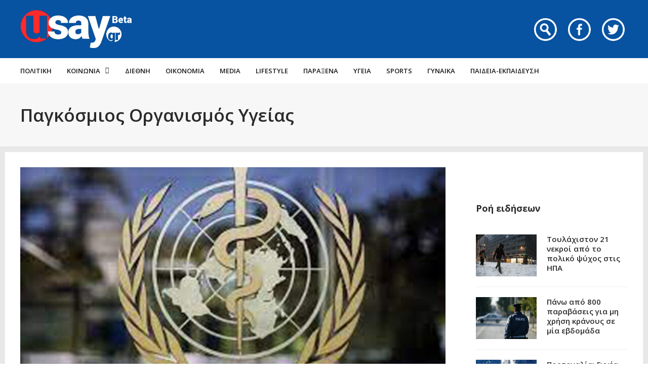

--- FILE ---
content_type: text/html; charset=UTF-8
request_url: https://www.usay.gr/tag/pagkosmios-organismos-ygeias/page/2/
body_size: 23468
content:
<!DOCTYPE html>
<html lang="el">

<head>
    <meta charset="UTF-8">
    <meta name="viewport" content="width=device-width, initial-scale=1, maximum-scale=1">
    <meta name="format-detection" content="telephone=no">
    <meta http-equiv="refresh" content="240" />
    <meta name="theme-color" content="#0752a1">
    <link rel="profile" href="https://gmpg.org/xfn/11">
    <link rel="pingback" href="https://www.usay.gr/xmlrpc.php">
		
            <script data-pagespeed-no-defer data-cfasync="false" src="https://www.usay.gr/wp-content/plugins/AP-Plugin/assets/js/mobile-detect.js"></script>
    <script data-pagespeed-no-defer data-cfasync="false">var md = new MobileDetect(window.navigator.userAgent);</script>
		<script data-pagespeed-no-defer data-cfasync="false" async='async' src="https://cdn.orangeclickmedia.com/tech/usay.gr/ocm.js"></script>
		<script data-pagespeed-no-defer data-cfasync="false">
		var googletag = googletag || {};
		googletag.cmd = googletag.cmd || [];
	</script>
    <style>
        @media (min-width: 768px) {
            .mobile_only {
                display: none !important;
            }
        }

        @media (max-width: 767px) {
            .desktop_only {
                display: none !important;
            }

            #_300x250, #_2nd_300x250, #_3rd_300x250 {
                display: none !important;
            }
        }

        @media (max-width: 1187px) {
            #ad-single-article-end-1, #ad-single-article-end-2 {
                width: 100%;
                margin: 10px 0 !important;
            }

            .article-socials {
                display: none;
            }

            .entry-content {
                margin-left: 0 !important;
            }

            #main {
                padding: 10px !important;
                margin-top: 10px !important;
            }
        }

        #_300x250, #_2nd_300x250, #_3rd_300x250 {
            padding: 5px;
            text-align: center;
            margin-top: 10px;
            margin-bottom: 10px;
            background-color: #f2f2f2;
        }

        #main {
            padding: 30px;
            margin-top: 10px !important;
        }

        #ros_billboard {
            margin-top: 15px !important;
        }

        #billboard2 {
            margin-top: 20px;
        }

        iframe, embed, video, audio {
            max-width: initial !important;
        }

        .mp-comment, .mp-views, .meta-comments, .meta-views {
            display: none !important;
        }

        #sticky_outer {
            overflow: visible;

        }

        #sticky_inner {
            max-height: 180px !important;
            overflow-y: auto;
            text-align: center;
            width: 100%;
        }

        #stickyad {
            width: initial !important;
            height: initial !important;
            margin: 0 auto !important;
            text-align: center;
        }
    </style>

    <script>
        let isAPMobile = (md.mobile());

        googletag.cmd.push(function () {

            var billboard = googletag.sizeMapping()
                .addSize([0, 0], [[300, 250]])
                .addSize([380, 0], [[336, 280], [300, 250]])
                .addSize([768, 0], [[728, 90]])
                .addSize([1024, 0], [[970, 250], [970, 90], [728, 90]])
                .build();

            var sidebar1 = googletag.sizeMapping()
                .addSize([0, 0], [[300, 600], [300, 250]])
                .addSize([380, 0], [[300, 600], [336, 280], [300, 250]])
                .addSize([768, 0], [[300, 600], [300, 250]])
                .addSize([1024, 0], [[300, 600], [300, 250]])
                .build();

            var sidebar2 = googletag.sizeMapping()
                .addSize([0, 0], [])
                .addSize([768, 0], [[300, 600], [300, 250]])
                .addSize([1024, 0], [[300, 600], [300, 250]])
                .build();

            var article = googletag.sizeMapping()
                .addSize([0, 0], [[300, 600], [300, 250]])
                .addSize([380, 0], [[300, 600], [336, 280], [300, 250]])
                .addSize([768, 0], [[336, 280], [300, 250]])
                .addSize([1024, 0], [[336, 280], [300, 250]])
                .build();

            var article1 = googletag.sizeMapping()
                .addSize([0, 0], [[300, 250]])
                .addSize([380, 0], [[336, 280], [300, 250]])
                .addSize([768, 0], [[336, 280], [300, 250]])
                .addSize([1024, 0], [[336, 280], [300, 250]])
                .build();

            var article2 = googletag.sizeMapping()
                .addSize([0, 0], [[300, 600], [300, 250]])
                .addSize([380, 0], [[300, 600], [336, 280], [300, 250]])
                .addSize([768, 0], [[336, 280], [300, 250]])
                .addSize([1024, 0], [[336, 280], [300, 250]])
                .addSize([1108, 0], [[336, 280], [300, 250], [728, 90]])
                .build();

			var billboard_tall = googletag.sizeMapping()
                .addSize([0, 0], [[300, 600]])
                .addSize([768, 0], [[728, 90]])
                .addSize([1024, 0], [[970, 250], [970, 90], [728, 90]])
                .build();

			var article_tall = googletag.sizeMapping()
                .addSize([0, 0], [[300, 600]])
                .addSize([768, 0], [[336, 280], [300, 250]])
                .addSize([1024, 0], [[336, 280], [300, 250]])
                .build();

			var box_mb = googletag.sizeMapping()
                .addSize([0, 0], [[300, 250]])
                .addSize([1024, 0], [])
                .build();

                        //googletag.defineSlot('/34088341/usay.gr/ros_billboard', [[970, 250], [970, 90], [728, 90], [300, 600], [336, 280], [300, 250]], 'div-gpt-ad-1548515648082-0').defineSizeMapping(billboard).addService(googletag.pubads());
            //googletag.defineSlot('/34088341/usay.gr/ros_billboard2', [[970, 250], [970, 90], [728, 90], [300, 600], [336, 280], [300, 250]], 'div-gpt-ad-1548515648082-20').defineSizeMapping(billboard).addService(googletag.pubads());
            //googletag.defineSlot('/34088341/usay.gr/prestitial', [1, 1], 'div-gpt-ad-1548515648082-14').addService(googletag.pubads());
            googletag.defineSlot('/34088341/usay.gr/skin', [1, 1], 'div-gpt-ad-1548515648082-15').addService(googletag.pubads());

            
                            googletag.defineSlot('/34088341/usay.gr/ros_sidebar1', [[300, 600], [336, 280], [300, 250]], 'div-gpt-ad-1548515648082-12').defineSizeMapping(sidebar1).addService(googletag.pubads());
                googletag.defineSlot('/34088341/usay.gr/ros_sidebar2', [[300, 600], [336, 280], [300, 250]], 'div-gpt-ad-1548515648082-13').defineSizeMapping(sidebar1).addService(googletag.pubads());
				googletag.defineSlot('/34088341/usay.gr/ros_sidebar3', [[300, 600], [336, 280], [300, 250]], 'div-gpt-ad-1548515648082-18').defineSizeMapping(sidebar1).addService(googletag.pubads());
                googletag.defineSlot('/34088341/usay.gr/ros_sidebar4', [[300, 600], [336, 280], [300, 250]], 'div-gpt-ad-1548515648082-19').defineSizeMapping(sidebar1).addService(googletag.pubads());

            
            
            if (isAPMobile) {
                googletag.defineSlot('/34088341/usay.gr/mobile_sticky', [[300, 250], [336, 280], [320, 100], [320, 50]], 'div-gpt-ad-ocm-sticky-ad').addService(googletag.pubads());
            }

            
                        googletag.pubads().setTargeting('type', 'tag');
            console.warn('DFP TARGETING KEY-VALUE SET: \ntype -> tag');
            
            
                        googletag.pubads().setTargeting('tag', 'pagkosmios-organismos-ygeias');
            console.warn('DFP TARGETING KEY-VALUE SET: \ntag -> pagkosmios-organismos-ygeias');
            
            
            
            
            
            
            
            googletag.pubads().collapseEmptyDivs();
            googletag.pubads().setCentering(true);
            			googletag.pubads().disableInitialLoad();
			            googletag.pubads().enableSingleRequest();
            googletag.enableServices();
        });
    </script>
    <meta name='robots' content='index, follow, max-image-preview:large, max-snippet:-1, max-video-preview:-1' />
	<style>img:is([sizes="auto" i], [sizes^="auto," i]) { contain-intrinsic-size: 3000px 1500px }</style>
	
	<!-- This site is optimized with the Yoast SEO plugin v26.4 - https://yoast.com/wordpress/plugins/seo/ -->
	<title>Παγκόσμιος Οργανισμός Υγείας Archives - Σελίδα 2 από 6 - Usay.gr</title>
	<link rel="canonical" href="https://www.usay.gr/tag/pagkosmios-organismos-ygeias/page/2/" />
	<link rel="prev" href="https://www.usay.gr/tag/pagkosmios-organismos-ygeias/" />
	<link rel="next" href="https://www.usay.gr/tag/pagkosmios-organismos-ygeias/page/3/" />
	<meta property="og:locale" content="el_GR" />
	<meta property="og:type" content="article" />
	<meta property="og:title" content="Παγκόσμιος Οργανισμός Υγείας Archives - Σελίδα 2 από 6 - Usay.gr" />
	<meta property="og:url" content="https://www.usay.gr/tag/pagkosmios-organismos-ygeias/" />
	<meta property="og:site_name" content="Usay.gr" />
	<meta name="twitter:card" content="summary_large_image" />
	<script type="application/ld+json" class="yoast-schema-graph">{"@context":"https://schema.org","@graph":[{"@type":"CollectionPage","@id":"https://www.usay.gr/tag/pagkosmios-organismos-ygeias/","url":"https://www.usay.gr/tag/pagkosmios-organismos-ygeias/page/2/","name":"Παγκόσμιος Οργανισμός Υγείας Archives - Σελίδα 2 από 6 - Usay.gr","isPartOf":{"@id":"https://www.usay.gr/#website"},"primaryImageOfPage":{"@id":"https://www.usay.gr/tag/pagkosmios-organismos-ygeias/page/2/#primaryimage"},"image":{"@id":"https://www.usay.gr/tag/pagkosmios-organismos-ygeias/page/2/#primaryimage"},"thumbnailUrl":"https://www.usay.gr/wp-content/uploads/2022/03/ΠΟΥ-1.jpg","breadcrumb":{"@id":"https://www.usay.gr/tag/pagkosmios-organismos-ygeias/page/2/#breadcrumb"},"inLanguage":"el"},{"@type":"ImageObject","inLanguage":"el","@id":"https://www.usay.gr/tag/pagkosmios-organismos-ygeias/page/2/#primaryimage","url":"https://www.usay.gr/wp-content/uploads/2022/03/ΠΟΥ-1.jpg","contentUrl":"https://www.usay.gr/wp-content/uploads/2022/03/ΠΟΥ-1.jpg","width":500,"height":329},{"@type":"BreadcrumbList","@id":"https://www.usay.gr/tag/pagkosmios-organismos-ygeias/page/2/#breadcrumb","itemListElement":[{"@type":"ListItem","position":1,"name":"Home","item":"https://www.usay.gr/"},{"@type":"ListItem","position":2,"name":"Παγκόσμιος Οργανισμός Υγείας"}]},{"@type":"WebSite","@id":"https://www.usay.gr/#website","url":"https://www.usay.gr/","name":"Usay.gr","description":"","potentialAction":[{"@type":"SearchAction","target":{"@type":"EntryPoint","urlTemplate":"https://www.usay.gr/?s={search_term_string}"},"query-input":{"@type":"PropertyValueSpecification","valueRequired":true,"valueName":"search_term_string"}}],"inLanguage":"el"}]}</script>
	<!-- / Yoast SEO plugin. -->


<link rel='dns-prefetch' href='//www.usay.gr' />
<link rel='dns-prefetch' href='//fonts.googleapis.com' />
<link rel="alternate" type="application/rss+xml" title="Ροή RSS &raquo; Usay.gr" href="https://www.usay.gr/feed/" />
<link rel="alternate" type="application/rss+xml" title="Ετικέτα ροής Usay.gr &raquo; Παγκόσμιος Οργανισμός Υγείας" href="https://www.usay.gr/tag/pagkosmios-organismos-ygeias/feed/" />
<script type="text/javascript">
/* <![CDATA[ */
window._wpemojiSettings = {"baseUrl":"https:\/\/s.w.org\/images\/core\/emoji\/16.0.1\/72x72\/","ext":".png","svgUrl":"https:\/\/s.w.org\/images\/core\/emoji\/16.0.1\/svg\/","svgExt":".svg","source":{"concatemoji":"https:\/\/www.usay.gr\/wp-includes\/js\/wp-emoji-release.min.js?ver=6.8.3"}};
/*! This file is auto-generated */
!function(s,n){var o,i,e;function c(e){try{var t={supportTests:e,timestamp:(new Date).valueOf()};sessionStorage.setItem(o,JSON.stringify(t))}catch(e){}}function p(e,t,n){e.clearRect(0,0,e.canvas.width,e.canvas.height),e.fillText(t,0,0);var t=new Uint32Array(e.getImageData(0,0,e.canvas.width,e.canvas.height).data),a=(e.clearRect(0,0,e.canvas.width,e.canvas.height),e.fillText(n,0,0),new Uint32Array(e.getImageData(0,0,e.canvas.width,e.canvas.height).data));return t.every(function(e,t){return e===a[t]})}function u(e,t){e.clearRect(0,0,e.canvas.width,e.canvas.height),e.fillText(t,0,0);for(var n=e.getImageData(16,16,1,1),a=0;a<n.data.length;a++)if(0!==n.data[a])return!1;return!0}function f(e,t,n,a){switch(t){case"flag":return n(e,"\ud83c\udff3\ufe0f\u200d\u26a7\ufe0f","\ud83c\udff3\ufe0f\u200b\u26a7\ufe0f")?!1:!n(e,"\ud83c\udde8\ud83c\uddf6","\ud83c\udde8\u200b\ud83c\uddf6")&&!n(e,"\ud83c\udff4\udb40\udc67\udb40\udc62\udb40\udc65\udb40\udc6e\udb40\udc67\udb40\udc7f","\ud83c\udff4\u200b\udb40\udc67\u200b\udb40\udc62\u200b\udb40\udc65\u200b\udb40\udc6e\u200b\udb40\udc67\u200b\udb40\udc7f");case"emoji":return!a(e,"\ud83e\udedf")}return!1}function g(e,t,n,a){var r="undefined"!=typeof WorkerGlobalScope&&self instanceof WorkerGlobalScope?new OffscreenCanvas(300,150):s.createElement("canvas"),o=r.getContext("2d",{willReadFrequently:!0}),i=(o.textBaseline="top",o.font="600 32px Arial",{});return e.forEach(function(e){i[e]=t(o,e,n,a)}),i}function t(e){var t=s.createElement("script");t.src=e,t.defer=!0,s.head.appendChild(t)}"undefined"!=typeof Promise&&(o="wpEmojiSettingsSupports",i=["flag","emoji"],n.supports={everything:!0,everythingExceptFlag:!0},e=new Promise(function(e){s.addEventListener("DOMContentLoaded",e,{once:!0})}),new Promise(function(t){var n=function(){try{var e=JSON.parse(sessionStorage.getItem(o));if("object"==typeof e&&"number"==typeof e.timestamp&&(new Date).valueOf()<e.timestamp+604800&&"object"==typeof e.supportTests)return e.supportTests}catch(e){}return null}();if(!n){if("undefined"!=typeof Worker&&"undefined"!=typeof OffscreenCanvas&&"undefined"!=typeof URL&&URL.createObjectURL&&"undefined"!=typeof Blob)try{var e="postMessage("+g.toString()+"("+[JSON.stringify(i),f.toString(),p.toString(),u.toString()].join(",")+"));",a=new Blob([e],{type:"text/javascript"}),r=new Worker(URL.createObjectURL(a),{name:"wpTestEmojiSupports"});return void(r.onmessage=function(e){c(n=e.data),r.terminate(),t(n)})}catch(e){}c(n=g(i,f,p,u))}t(n)}).then(function(e){for(var t in e)n.supports[t]=e[t],n.supports.everything=n.supports.everything&&n.supports[t],"flag"!==t&&(n.supports.everythingExceptFlag=n.supports.everythingExceptFlag&&n.supports[t]);n.supports.everythingExceptFlag=n.supports.everythingExceptFlag&&!n.supports.flag,n.DOMReady=!1,n.readyCallback=function(){n.DOMReady=!0}}).then(function(){return e}).then(function(){var e;n.supports.everything||(n.readyCallback(),(e=n.source||{}).concatemoji?t(e.concatemoji):e.wpemoji&&e.twemoji&&(t(e.twemoji),t(e.wpemoji)))}))}((window,document),window._wpemojiSettings);
/* ]]> */
</script>
<link rel='stylesheet' id='ot-google-fonts-css' href='//fonts.googleapis.com/css?family=Open+Sans:regular,600,700,800&#038;subset=greek,latin' type='text/css' media='all' />
<style id='wp-emoji-styles-inline-css' type='text/css'>

	img.wp-smiley, img.emoji {
		display: inline !important;
		border: none !important;
		box-shadow: none !important;
		height: 1em !important;
		width: 1em !important;
		margin: 0 0.07em !important;
		vertical-align: -0.1em !important;
		background: none !important;
		padding: 0 !important;
	}
</style>
<link rel='stylesheet' id='wp-block-library-css' href='https://www.usay.gr/wp-includes/css/dist/block-library/style.min.css?ver=6.8.3' type='text/css' media='all' />
<style id='classic-theme-styles-inline-css' type='text/css'>
/*! This file is auto-generated */
.wp-block-button__link{color:#fff;background-color:#32373c;border-radius:9999px;box-shadow:none;text-decoration:none;padding:calc(.667em + 2px) calc(1.333em + 2px);font-size:1.125em}.wp-block-file__button{background:#32373c;color:#fff;text-decoration:none}
</style>
<style id='global-styles-inline-css' type='text/css'>
:root{--wp--preset--aspect-ratio--square: 1;--wp--preset--aspect-ratio--4-3: 4/3;--wp--preset--aspect-ratio--3-4: 3/4;--wp--preset--aspect-ratio--3-2: 3/2;--wp--preset--aspect-ratio--2-3: 2/3;--wp--preset--aspect-ratio--16-9: 16/9;--wp--preset--aspect-ratio--9-16: 9/16;--wp--preset--color--black: #000000;--wp--preset--color--cyan-bluish-gray: #abb8c3;--wp--preset--color--white: #ffffff;--wp--preset--color--pale-pink: #f78da7;--wp--preset--color--vivid-red: #cf2e2e;--wp--preset--color--luminous-vivid-orange: #ff6900;--wp--preset--color--luminous-vivid-amber: #fcb900;--wp--preset--color--light-green-cyan: #7bdcb5;--wp--preset--color--vivid-green-cyan: #00d084;--wp--preset--color--pale-cyan-blue: #8ed1fc;--wp--preset--color--vivid-cyan-blue: #0693e3;--wp--preset--color--vivid-purple: #9b51e0;--wp--preset--gradient--vivid-cyan-blue-to-vivid-purple: linear-gradient(135deg,rgba(6,147,227,1) 0%,rgb(155,81,224) 100%);--wp--preset--gradient--light-green-cyan-to-vivid-green-cyan: linear-gradient(135deg,rgb(122,220,180) 0%,rgb(0,208,130) 100%);--wp--preset--gradient--luminous-vivid-amber-to-luminous-vivid-orange: linear-gradient(135deg,rgba(252,185,0,1) 0%,rgba(255,105,0,1) 100%);--wp--preset--gradient--luminous-vivid-orange-to-vivid-red: linear-gradient(135deg,rgba(255,105,0,1) 0%,rgb(207,46,46) 100%);--wp--preset--gradient--very-light-gray-to-cyan-bluish-gray: linear-gradient(135deg,rgb(238,238,238) 0%,rgb(169,184,195) 100%);--wp--preset--gradient--cool-to-warm-spectrum: linear-gradient(135deg,rgb(74,234,220) 0%,rgb(151,120,209) 20%,rgb(207,42,186) 40%,rgb(238,44,130) 60%,rgb(251,105,98) 80%,rgb(254,248,76) 100%);--wp--preset--gradient--blush-light-purple: linear-gradient(135deg,rgb(255,206,236) 0%,rgb(152,150,240) 100%);--wp--preset--gradient--blush-bordeaux: linear-gradient(135deg,rgb(254,205,165) 0%,rgb(254,45,45) 50%,rgb(107,0,62) 100%);--wp--preset--gradient--luminous-dusk: linear-gradient(135deg,rgb(255,203,112) 0%,rgb(199,81,192) 50%,rgb(65,88,208) 100%);--wp--preset--gradient--pale-ocean: linear-gradient(135deg,rgb(255,245,203) 0%,rgb(182,227,212) 50%,rgb(51,167,181) 100%);--wp--preset--gradient--electric-grass: linear-gradient(135deg,rgb(202,248,128) 0%,rgb(113,206,126) 100%);--wp--preset--gradient--midnight: linear-gradient(135deg,rgb(2,3,129) 0%,rgb(40,116,252) 100%);--wp--preset--font-size--small: 13px;--wp--preset--font-size--medium: 20px;--wp--preset--font-size--large: 36px;--wp--preset--font-size--x-large: 42px;--wp--preset--spacing--20: 0.44rem;--wp--preset--spacing--30: 0.67rem;--wp--preset--spacing--40: 1rem;--wp--preset--spacing--50: 1.5rem;--wp--preset--spacing--60: 2.25rem;--wp--preset--spacing--70: 3.38rem;--wp--preset--spacing--80: 5.06rem;--wp--preset--shadow--natural: 6px 6px 9px rgba(0, 0, 0, 0.2);--wp--preset--shadow--deep: 12px 12px 50px rgba(0, 0, 0, 0.4);--wp--preset--shadow--sharp: 6px 6px 0px rgba(0, 0, 0, 0.2);--wp--preset--shadow--outlined: 6px 6px 0px -3px rgba(255, 255, 255, 1), 6px 6px rgba(0, 0, 0, 1);--wp--preset--shadow--crisp: 6px 6px 0px rgba(0, 0, 0, 1);}:where(.is-layout-flex){gap: 0.5em;}:where(.is-layout-grid){gap: 0.5em;}body .is-layout-flex{display: flex;}.is-layout-flex{flex-wrap: wrap;align-items: center;}.is-layout-flex > :is(*, div){margin: 0;}body .is-layout-grid{display: grid;}.is-layout-grid > :is(*, div){margin: 0;}:where(.wp-block-columns.is-layout-flex){gap: 2em;}:where(.wp-block-columns.is-layout-grid){gap: 2em;}:where(.wp-block-post-template.is-layout-flex){gap: 1.25em;}:where(.wp-block-post-template.is-layout-grid){gap: 1.25em;}.has-black-color{color: var(--wp--preset--color--black) !important;}.has-cyan-bluish-gray-color{color: var(--wp--preset--color--cyan-bluish-gray) !important;}.has-white-color{color: var(--wp--preset--color--white) !important;}.has-pale-pink-color{color: var(--wp--preset--color--pale-pink) !important;}.has-vivid-red-color{color: var(--wp--preset--color--vivid-red) !important;}.has-luminous-vivid-orange-color{color: var(--wp--preset--color--luminous-vivid-orange) !important;}.has-luminous-vivid-amber-color{color: var(--wp--preset--color--luminous-vivid-amber) !important;}.has-light-green-cyan-color{color: var(--wp--preset--color--light-green-cyan) !important;}.has-vivid-green-cyan-color{color: var(--wp--preset--color--vivid-green-cyan) !important;}.has-pale-cyan-blue-color{color: var(--wp--preset--color--pale-cyan-blue) !important;}.has-vivid-cyan-blue-color{color: var(--wp--preset--color--vivid-cyan-blue) !important;}.has-vivid-purple-color{color: var(--wp--preset--color--vivid-purple) !important;}.has-black-background-color{background-color: var(--wp--preset--color--black) !important;}.has-cyan-bluish-gray-background-color{background-color: var(--wp--preset--color--cyan-bluish-gray) !important;}.has-white-background-color{background-color: var(--wp--preset--color--white) !important;}.has-pale-pink-background-color{background-color: var(--wp--preset--color--pale-pink) !important;}.has-vivid-red-background-color{background-color: var(--wp--preset--color--vivid-red) !important;}.has-luminous-vivid-orange-background-color{background-color: var(--wp--preset--color--luminous-vivid-orange) !important;}.has-luminous-vivid-amber-background-color{background-color: var(--wp--preset--color--luminous-vivid-amber) !important;}.has-light-green-cyan-background-color{background-color: var(--wp--preset--color--light-green-cyan) !important;}.has-vivid-green-cyan-background-color{background-color: var(--wp--preset--color--vivid-green-cyan) !important;}.has-pale-cyan-blue-background-color{background-color: var(--wp--preset--color--pale-cyan-blue) !important;}.has-vivid-cyan-blue-background-color{background-color: var(--wp--preset--color--vivid-cyan-blue) !important;}.has-vivid-purple-background-color{background-color: var(--wp--preset--color--vivid-purple) !important;}.has-black-border-color{border-color: var(--wp--preset--color--black) !important;}.has-cyan-bluish-gray-border-color{border-color: var(--wp--preset--color--cyan-bluish-gray) !important;}.has-white-border-color{border-color: var(--wp--preset--color--white) !important;}.has-pale-pink-border-color{border-color: var(--wp--preset--color--pale-pink) !important;}.has-vivid-red-border-color{border-color: var(--wp--preset--color--vivid-red) !important;}.has-luminous-vivid-orange-border-color{border-color: var(--wp--preset--color--luminous-vivid-orange) !important;}.has-luminous-vivid-amber-border-color{border-color: var(--wp--preset--color--luminous-vivid-amber) !important;}.has-light-green-cyan-border-color{border-color: var(--wp--preset--color--light-green-cyan) !important;}.has-vivid-green-cyan-border-color{border-color: var(--wp--preset--color--vivid-green-cyan) !important;}.has-pale-cyan-blue-border-color{border-color: var(--wp--preset--color--pale-cyan-blue) !important;}.has-vivid-cyan-blue-border-color{border-color: var(--wp--preset--color--vivid-cyan-blue) !important;}.has-vivid-purple-border-color{border-color: var(--wp--preset--color--vivid-purple) !important;}.has-vivid-cyan-blue-to-vivid-purple-gradient-background{background: var(--wp--preset--gradient--vivid-cyan-blue-to-vivid-purple) !important;}.has-light-green-cyan-to-vivid-green-cyan-gradient-background{background: var(--wp--preset--gradient--light-green-cyan-to-vivid-green-cyan) !important;}.has-luminous-vivid-amber-to-luminous-vivid-orange-gradient-background{background: var(--wp--preset--gradient--luminous-vivid-amber-to-luminous-vivid-orange) !important;}.has-luminous-vivid-orange-to-vivid-red-gradient-background{background: var(--wp--preset--gradient--luminous-vivid-orange-to-vivid-red) !important;}.has-very-light-gray-to-cyan-bluish-gray-gradient-background{background: var(--wp--preset--gradient--very-light-gray-to-cyan-bluish-gray) !important;}.has-cool-to-warm-spectrum-gradient-background{background: var(--wp--preset--gradient--cool-to-warm-spectrum) !important;}.has-blush-light-purple-gradient-background{background: var(--wp--preset--gradient--blush-light-purple) !important;}.has-blush-bordeaux-gradient-background{background: var(--wp--preset--gradient--blush-bordeaux) !important;}.has-luminous-dusk-gradient-background{background: var(--wp--preset--gradient--luminous-dusk) !important;}.has-pale-ocean-gradient-background{background: var(--wp--preset--gradient--pale-ocean) !important;}.has-electric-grass-gradient-background{background: var(--wp--preset--gradient--electric-grass) !important;}.has-midnight-gradient-background{background: var(--wp--preset--gradient--midnight) !important;}.has-small-font-size{font-size: var(--wp--preset--font-size--small) !important;}.has-medium-font-size{font-size: var(--wp--preset--font-size--medium) !important;}.has-large-font-size{font-size: var(--wp--preset--font-size--large) !important;}.has-x-large-font-size{font-size: var(--wp--preset--font-size--x-large) !important;}
:where(.wp-block-post-template.is-layout-flex){gap: 1.25em;}:where(.wp-block-post-template.is-layout-grid){gap: 1.25em;}
:where(.wp-block-columns.is-layout-flex){gap: 2em;}:where(.wp-block-columns.is-layout-grid){gap: 2em;}
:root :where(.wp-block-pullquote){font-size: 1.5em;line-height: 1.6;}
</style>
<link rel='stylesheet' id='contact-form-7-css' href='https://www.usay.gr/wp-content/plugins/contact-form-7/includes/css/styles.css?ver=6.1.4' type='text/css' media='all' />
<link rel='stylesheet' id='js_composer_front-css' href='https://www.usay.gr/wp-content/plugins/js_composer/assets/css/js_composer.min.css?ver=8.7.2' type='text/css' media='all' />
<link rel='stylesheet' id='core-extend-css' href='https://www.usay.gr/wp-content/plugins/core-extend/assets/css/core-extend.css?ver=6.8.3' type='text/css' media='all' />
<link rel='stylesheet' id='parent-style-css' href='https://www.usay.gr/wp-content/themes/bitz/style.css?v=1.06&#038;ver=6.8.3' type='text/css' media='all' />
<link rel='stylesheet' id='mnky_main-css' href='https://www.usay.gr/wp-content/themes/bitz-child/style.css?ver=6.8.3' type='text/css' media='all' />
<style id='mnky_main-inline-css' type='text/css'>
		input[type='submit'], button, #wp-calendar #today, .pricing-box .plan-badge, .scrollToTop, .mm-header, .widget-area .widget .tagcloud a:hover, .page-links span, .page-links a:hover span, .pagination span.current, .pagination a:hover, blockquote.box-left, blockquote.box-right, blockquote.callout, #navigation-wrapper, #navigation-container, #navigation-inner, .article-labels span, .rating-bar-value, #site-navigation ul li.megamenu ul li.menu-label a, #mobile-site-navigation .mobile-menu-header{background-color:#0752a1;}	::selection{background-color:#0752a1;}::-moz-selection{background-color:#0752a1;}#secondary-navigation-wrapper{background-color:rgba(7,82,161,0.98);}.header-search .searchform-wrapper {background-color:rgba(7,82,161,0.9);}		.themecolor_txt, a, a:hover, span.required,  blockquote.center p, #comments .comment-reply-link:hover,#comments .comment-meta a:hover, .vc_toggle_default .vc_toggle_title .vc_toggle_icon:after, .entry-header .entry-meta a:hover, #comments p.comment-notes:before, p.logged-in-as:before, p.must-log-in:before, .sticky .post-preview:after, .separator_w_icon i, .format-chat p:nth-child(odd):before,.author .author-info a, #comments .comment-navigation a:hover, .pagination a.next:hover, .pagination a.prev:hover, .footer-sidebar a:hover, .footer-sidebar .widget_nav_menu ul li.current-menu-item a:hover, .team_member_position, .heading_wrapper .heading_subtitle:after, .testimonials-slider .flex-control-paging li a.flex-active:after, .wpb_tour .wpb_tabs_nav li.ui-tabs-active a, .wpb_tour .wpb_tabs_nav li a:hover, .wpb_accordion .wpb_accordion_wrapper .wpb_accordion_header a:hover, .wpb_accordion .wpb_accordion_wrapper .wpb_accordion_header.ui-accordion-header-active a, #site-navigation .mnky-menu-posts .menu-post-container a:hover h6, .mnky-related-posts .related-post-container a:hover h6, .mnky-posts .mp-title a:hover, .mp-author a:hover, .entry-meta-blog .meta-author:hover, .archive-layout .entry-category a:hover, .mp-category a:hover, .rating_aspect_value .rating-value, .rating_summary_value, #mobile-site-navigation ul > li > a:hover, .woocommerce-MyAccount-navigation ul li.is-active a {color:#0752a1;}					input[type='submit'], #comments .comment-reply-link:hover, input:focus,textarea:focus, blockquote.border p, blockquote.bold:after, .rating-bar-value:after, .woocommerce-MyAccount-navigation ul li.is-active {border-color:#0752a1;} 	#main, #site-header #header-container, #top-bar, #mobile-site-header, #container, .inner, li.megamenu-tabs .submenu-content, #navigation-inner, .page-header h1, .page-header p, .header-search .search-input, #wrapper .author {max-width:1200px; }#site-navigation ul li.megamenu > ul, #site-navigation ul li.megamenu-tabs > ul.sub-menu {width:1200px; left: calc(50% - 600px);}@media only screen and (max-width : 1200px){ #site-navigation ul li.megamenu > ul, #site-navigation ul li.megamenu-tabs > ul.sub-menu {width:100%; left:0px;} }#site-header{background-color:#0752a1;}#navigation-wrapper, #navigation-container, #navigation-inner, #menu-sidebar{height:50px;}#site-navigation ul li a, #site-utility .search_button, #menu-sidebar .widget-container, .secondary-menu-toggle, .secondary-menu-toggle i, #site-utility .header_cart_link{line-height:50px;}.header-style-2 #site-logo img, .header-style-6 #site-logo img{max-height:50px;}#navigation-wrapper, #navigation-container, #navigation-inner{background-color:#ffffff;}#secondary-navigation-wrapper{background-color:rgba(255,255,255,0.98);}.header-search .searchform-wrapper {background-color:rgba(255,255,255,0.9);}#site-navigation ul li a {font-size:14px}#site-navigation ul li a, #site-utility .search_button, #site-navigation .header_cart_button, .toggle-mobile-menu i, #site-utility .header_cart_link i, .secondary-menu-toggle, #secondary-menu-sidebar .widget-title, #secondary-menu-sidebar ul li, #secondary-menu-sidebar ul ul li a, #secondary-menu-sidebar ul ul li a, .secondary-navigation-close, #secondary-navigation a, .header-search .search-input {color:#1a1a1a}#secondary-menu-sidebar .secondary-menu-widget-area {border-color:#1a1a1a}#site-navigation ul li a:hover, #site-utility .search_button:hover, #site-navigation .header_cart_button:hover {color:#0752a1}.header-style-1 #site-navigation, .header-style-2 #site-navigation, .header-style-3 #site-navigation{margin-left:-15px;}#site-navigation ul li ul li a:hover, #site-navigation ul li ul li.current-menu-item > a,.single-post #site-navigation ul li ul li.current_page_parent > a, #site-navigation ul li ul li.current-menu-ancestor > a {background-color:#f7f7f7}#site-navigation ul li ul li a, #site-navigation ul li ul li a:hover {color:#777777}#site-navigation ul li ul li a:hover {color:#777777}#site-navigation ul li.megamenu ul li ul li a:hover, #site-navigation ul li.megamenu ul li.current-menu-item > a, #site-navigation ul li.megamenu-tabs .submenu-content .tabs-nav li:hover > a, #site-navigation ul li.megamenu-tabs .submenu-content .tabs-nav li.nav-active a  {color:#0752a1;}#site-navigation ul li.megamenu > ul > li > a, #site-navigation ul li.megamenu > ul > li > a:hover{color:#444444 !important}input[type='submit']:hover, button:hover {background-color:#2b2b2b}input[type='submit'], button, input[type='submit']:active, button:active {color:#ffffff}.entry-header .entry-meta, .entry-header .entry-meta a {color:#444444}.page-sidebar .widget{color:#454545}.views-low{color:#c4c4c4}.views-mid{color:#dd9933}.views-hot{color:#CB0404}body, textarea{font-family: "Open Sans";}body{color:#333333; font-size:16px}#content h4.wpb_toggle, .mp-author a, .entry-meta-blog .meta-author {color:#333333;}#site-navigation{font-family: "Open Sans";font-weight:700;}h1, h2, h3, h4, h5, h6{font-family: "Open Sans";font-weight:600;}.single-post .entry-content{font-family: "Open Sans";font-weight:600;}.single .entry-content{font-size:18px}.widget .widget-title{font-family: "Open Sans";}h1{font-size:30px}h2{font-size:24px}h3{font-size:20px}h4{font-size:18px}h5{font-size:16px}h6{font-size:13px}h1, h2, h3, h4, h5, h6, h1 a, h2 a, h3 a, h4 a, h5 a, h6 a {color:#2b2b2b}.footer-sidebar{background-color:#232323}.footer-sidebar .vc_col-sm-6:nth-child(1) {width:33.3%}.footer-sidebar .vc_col-sm-6:nth-child(2) {width:66.6%}.footer-sidebar .widget{color:#ffffff}.footer-sidebar a{color:#ffffff}.footer-sidebar a:hover, .footer-sidebar .widget_nav_menu ul li.current-menu-item a:hover {color:#dd3333}.site-info .widget{color:#ffffff}.site-info a{color:#ffffff}.site-info a:hover{color:#ffffff}
</style>
<link rel='stylesheet' id='mnky_post-icons-css' href='https://www.usay.gr/wp-content/themes/bitz/css/post-icons.css?ver=1' type='text/css' media='all' />
<script type="text/javascript" src="https://www.usay.gr/wp-includes/js/jquery/jquery.min.js?ver=3.7.1" id="jquery-core-js"></script>
<script type="text/javascript" src="https://www.usay.gr/wp-includes/js/jquery/jquery-migrate.min.js?ver=3.4.1" id="jquery-migrate-js"></script>
<script></script><link rel="https://api.w.org/" href="https://www.usay.gr/wp-json/" /><link rel="alternate" title="JSON" type="application/json" href="https://www.usay.gr/wp-json/wp/v2/tags/6072" /><link rel="EditURI" type="application/rsd+xml" title="RSD" href="https://www.usay.gr/xmlrpc.php?rsd" />
<meta name="generator" content="WordPress 6.8.3" />

<!-- Dynamic Widgets by QURL loaded - http://www.dynamic-widgets.com //-->
      <meta name="onesignal" content="wordpress-plugin"/>
            <script>

      window.OneSignalDeferred = window.OneSignalDeferred || [];

      OneSignalDeferred.push(function(OneSignal) {
        var oneSignal_options = {};
        window._oneSignalInitOptions = oneSignal_options;

        oneSignal_options['serviceWorkerParam'] = { scope: '/' };
oneSignal_options['serviceWorkerPath'] = 'OneSignalSDKWorker.js.php';

        OneSignal.Notifications.setDefaultUrl("https://www.usay.gr");

        oneSignal_options['wordpress'] = true;
oneSignal_options['appId'] = 'c33ceeb9-8832-4868-bb88-5b00023701a7';
oneSignal_options['allowLocalhostAsSecureOrigin'] = true;
oneSignal_options['welcomeNotification'] = { };
oneSignal_options['welcomeNotification']['title'] = "";
oneSignal_options['welcomeNotification']['message'] = "";
oneSignal_options['path'] = "https://www.usay.gr/wp-content/plugins/onesignal-free-web-push-notifications/sdk_files/";
oneSignal_options['promptOptions'] = { };
oneSignal_options['promptOptions']['actionMessage'] = "Θέλετε να ενημερώνεστε για τα τελευταία νέα στην Ελλάδα και τον Κόσμο;";
oneSignal_options['promptOptions']['acceptButtonText'] = "ΝΑΙ";
oneSignal_options['promptOptions']['cancelButtonText'] = "ΟΧΙ";
oneSignal_options['promptOptions']['siteName'] = "usay.gr";
oneSignal_options['promptOptions']['autoAcceptTitle'] = "Αποδοχή";
oneSignal_options['notifyButton'] = { };
oneSignal_options['notifyButton']['enable'] = true;
oneSignal_options['notifyButton']['position'] = 'bottom-left';
oneSignal_options['notifyButton']['theme'] = 'default';
oneSignal_options['notifyButton']['size'] = 'medium';
oneSignal_options['notifyButton']['showCredit'] = true;
oneSignal_options['notifyButton']['text'] = {};
              OneSignal.init(window._oneSignalInitOptions);
                    });

      function documentInitOneSignal() {
        var oneSignal_elements = document.getElementsByClassName("OneSignal-prompt");

        var oneSignalLinkClickHandler = function(event) { OneSignal.Notifications.requestPermission(); event.preventDefault(); };        for(var i = 0; i < oneSignal_elements.length; i++)
          oneSignal_elements[i].addEventListener('click', oneSignalLinkClickHandler, false);
      }

      if (document.readyState === 'complete') {
           documentInitOneSignal();
      }
      else {
           window.addEventListener("load", function(event){
               documentInitOneSignal();
          });
      }
    </script>
<meta name="generator" content="Powered by WPBakery Page Builder - drag and drop page builder for WordPress."/>
<link rel="icon" href="https://www.usay.gr/wp-content/uploads/2015/09/favicon.ico" sizes="32x32" />
<link rel="icon" href="https://www.usay.gr/wp-content/uploads/2015/09/favicon.ico" sizes="192x192" />
<link rel="apple-touch-icon" href="https://www.usay.gr/wp-content/uploads/2015/09/favicon.ico" />
<meta name="msapplication-TileImage" content="https://www.usay.gr/wp-content/uploads/2015/09/favicon.ico" />
		<style type="text/css" id="wp-custom-css">
			/*gdpr consent*/
#cookie-law-info-bar{
	background-color: rgba(0, 0, 0,0.8)!important;
	padding-left: 5%;
	 color: rgb(255,255,255)!important;
	text-align: left;
	    font-size: 10pt;
}
#CONSTANT_OPEN_URL{
	color: rgb(255,255,255)!important;
	font-weight:300;
}
@media only screen and (max-width:768px){
	#consent-text{
	  height: 72px;
    overflow-y: scroll;
    display: block;
	}
}
    
   
    		</style>
		<noscript><style> .wpb_animate_when_almost_visible { opacity: 1; }</style></noscript>	<style>
	#site-navigation ul li a {
		font-size: 13px;
	}
	.header-search .searchform-wrapper {
		background-color: rgb(7 82 161);
	}
	.searchform-wrapper input {
		color: #fff !important;
	}
	input.search-input {
		text-transform: none !important;
	}
	nav#mobile-site-navigation {
		z-index: 9999999999;
	}
	#mobile-site-navigation .mobile-menu-header {
		height: 90px; !important;
	}
	#mobile-site-navigation .mobile-menu-heading,
	#mobile-site-navigation .mobile-menu-header i {
		margin-top: 30px !important;
	}
	@media (max-width:767px) {
		.searchform-wrapper {
			background: #0752a1;
			padding: 0 20px;
		}
		.searchform-wrapper input {
			background: #0752a1;
		}
	}
	@media (min-width:768px) {
		#mobsearch {
			display: none !important;
		}
	}
	
	
	#mobile-site-navigation ul.menu li>a {
		font-size: 14px;
		padding: 6px 10px 16px 30px;
	}
	</style>
    <script>
        (function(i,s,o,g,r,a,m){i['GoogleAnalyticsObject']=r;i[r]=i[r]||function(){
            (i[r].q=i[r].q||[]).push(arguments)},i[r].l=1*new Date();a=s.createElement(o),
            m=s.getElementsByTagName(o)[0];a.async=1;a.src=g;m.parentNode.insertBefore(a,m)
        })(window,document,'script','//www.google-analytics.com/analytics.js','ga');

        ga('create', 'UA-50672528-1', 'usay.gr');
        ga('require', 'displayfeatures');
        ga('send', 'pageview');

    </script>

    <script>!function(d,s,id){var js,fjs=d.getElementsByTagName(s)[0],p=/^http:/.test(d.location)?'http':'https';if(!d.getElementById(id)){js=d.createElement(s);js.id=id;js.src=p+"://platform.twitter.com/widgets.js";fjs.parentNode.insertBefore(js,fjs);}}(document,"script","twitter-wjs");</script>

    <!-- Start Alexa Certify Javascript -->
    <script type="text/javascript">
        _atrk_opts = { atrk_acct:"+euGm1akGFL15T", domain:"usay.gr",dynamic: true};
        (function() { var as = document.createElement('script'); as.type = 'text/javascript'; as.async = true; as.src = "https://d31qbv1cthcecs.cloudfront.net/atrk.js"; var s = document.getElementsByTagName('script')[0];s.parentNode.insertBefore(as, s); })();
    </script>
    <noscript><img src="https://d5nxst8fruw4z.cloudfront.net/atrk.gif?account=+euGm1akGFL15T" style="display:none" height="1" width="1" alt="" /></noscript>
    <!-- End Alexa Certify Javascript -->

</head>

<style>.skinTopContainer{width:100%;z-index:99999;position:relative!important;text-align:center;height:1px}.skinContainer{top:50px;width:100%;z-index:99999;position:fixed!important;height:1px}</style><body class="archive paged tag tag-pagkosmios-organismos-ygeias tag-6072 paged-2 tag-paged-2 wp-theme-bitz wp-child-theme-bitz-child sticky-sidebar wpb-js-composer js-comp-ver-8.7.2 vc_responsive" id="site-body" itemscope itemtype="http://schema.org/WebPage">
<style>.nxRelated{position:fixed!important;top:0px!important;left:0px!important;visibility:hidden;display:none!important;z-index:-999!important;height:100%!important;width:100%!important}</style>
		<script>
			function nx_inIframe(){try{return!(window.location===window.parent.location||window.self===window.top||!window.frameElement)}catch(n){return!0}}
		var nx_related = ["https:\/\/www.usay.gr\/diethni\/toulachiston-21-nekroi-apo-to-poliko-psychos-stis-ipa\/","https:\/\/www.usay.gr\/koinonia\/pano-apo-800-paravaseis-gia-mi-chrisi-kranous-se-mia-evdomada\/","https:\/\/www.usay.gr\/diethni\/portogalia-ennea-tonoi-kokainis-kataschethikan\/","https:\/\/www.usay.gr\/koinonia\/synagermos-sta-melissia-logo-kathizisis-odostromatos\/","https:\/\/www.usay.gr\/3-top-dexia\/tragodia-stin-kypro-pethane-4chroni-apo-gripi-a\/","https:\/\/www.usay.gr\/koinonia\/nekros-40chronos-pou-parasyrthike-apo-ich-sti-nikaia-i-oikogeneia-dorise-ta-organa-tou\/","https:\/\/www.usay.gr\/koinonia\/chaidari-synelifthi-20chronos-me-pistoli-stin-katochi-tou\/","https:\/\/www.usay.gr\/koinonia\/trikala-sygkentrosi-diamartyrias-gia-tin-foniki-ekrixi-sto-ergostasio-tis-violanta\/","https:\/\/www.usay.gr\/diethni\/to-aeroplanoforo-avraam-linkoln-efthase-sti-mesi-anatoli\/","https:\/\/www.usay.gr\/koinonia\/pano-apo-40-000-keravnoi-epesan-ti-deftera\/","https:\/\/www.usay.gr\/3-top-dexia\/provlimata-se-ptiseis-sto-aerodromio-irakleiou-logo-kakokairias\/","https:\/\/www.usay.gr\/diethni\/apisteftes-eikones-eisevallan-me-suv-se-kosmimatopoleio-stin-kalifornia-vinteo\/","https:\/\/www.usay.gr\/lifestyle\/pethane-sta-26tis-i-diasimi-tiktoker-kategrafe-ti-machi-tis-me-ton-karkino\/","https:\/\/www.usay.gr\/lifestyle\/kopike-o-ichos-tin-ora-pou-tragoudouse-o-mazonakis-deite-tin-antidrasi-tou-vinteo\/","https:\/\/www.usay.gr\/koinonia\/i-proti-ektimisi-gia-ta-aitia-tis-tragodias-sta-trikala\/","https:\/\/www.usay.gr\/koinonia\/metefere-ena-kilo-iroini-me-to-aftokinito\/","https:\/\/www.usay.gr\/lifestyle\/egkyos-i-gnosti-ellinida-dimosiografos-tha-pantreftei-mesa-sto-2026\/","https:\/\/www.usay.gr\/diethni\/anoixan-pyr-se-podosfairiko-agona-sto-mexiko\/","https:\/\/www.usay.gr\/diethni\/esosan-paidi-apo-taxi-pou-parasyrotan-apo-ta-nera-sti-rosia-vinteo\/","https:\/\/www.usay.gr\/media\/vgike-apo-tin-entatiki-i-kosioni\/","https:\/\/www.usay.gr\/politismos\/pethane-se-ilikia-66-eton-o-zografos-kai-glyptis-nikolaos-zivas\/","https:\/\/www.usay.gr\/koinonia\/symmoria-15-atomon-chtypouse-spitia-kai-katastimata-sti-thessaloniki\/","https:\/\/www.usay.gr\/koinonia\/eisevalle-me-machairi-se-souper-market-sto-volo-gia-na-klepsei-boukalia-me-ouiski\/","https:\/\/www.usay.gr\/koinonia\/mathitis-epal-sti-glyfada-pige-sto-scholeio-me-tria-machairia\/","https:\/\/www.usay.gr\/koinonia\/enas-travmatias-se-trochaio-ston-kifiso\/","https:\/\/www.usay.gr\/politiki\/anavalletai-logo-tou-dystychimatos-sta-trikala-i-ekdilosi-the-greek-ai-accelerator-opou-tha-symmeteiche-o-kyriakos-mitsotakis\/","https:\/\/www.usay.gr\/koinonia\/poiniki-dioxi-gia-anthropoktonia-ston-46chrono-patroktono-tis-glyfadas\/","https:\/\/www.usay.gr\/koinonia\/ichitiko-ntokoumento-apo-tin-ekrixi-sti-violanta-binteo\/","https:\/\/www.usay.gr\/koinonia\/synagermos-stous-agious-anargyrous-ekrixi-se-diamerisma\/","https:\/\/www.usay.gr\/diethni\/synetrivi-idiotiko-aeroskafos-me-8-epivainontes-sto-mein\/","https:\/\/www.usay.gr\/oikonomia\/protergia-picasso-myplan-kanei-ton-elegcho-tou-logariasmou-revmatos-akoma-pio-aplo\/","https:\/\/www.usay.gr\/koinonia\/ekthesi-mediterranea-eikones-mias-archaias-kai-synthetis-thalassas-sto-idryma-evgenidou\/","https:\/\/www.usay.gr\/koinonia\/anazitoun-ta-aitia-tis-tragodias-sti-violanta-tha-itan-perissoteroi-an-den-eichan-tin-pita-to-proigoumeno-vrady\/","https:\/\/www.usay.gr\/koinonia\/cheiropedes-se-45chrono-meta-apo-katangelia-dimarchou\/","https:\/\/www.usay.gr\/koinonia\/ti-chtypise-lamarina-apo-psygeio-kafeterias-foto\/","https:\/\/www.usay.gr\/koinonia\/chreiazetai-voitheia-kai-ochi-timoria-leei-o-pateras-tou-13chronou-gia-tin-diefthyntria-pou-fimose-to-gio-tou\/","https:\/\/www.usay.gr\/koinonia\/sto-nosokomeio-kai-oi-dyo-goneis-tou-fanouri-pou-dolofonithike-sta-vorizia-anavlithike-i-diki\/","https:\/\/www.usay.gr\/koinonia\/plimmyrisan-dromoi-kai-epesan-dentra-apo-tin-neroponti-stin-attiki\/","https:\/\/www.usay.gr\/politiki\/o-chatzidakis-anavallei-kopi-pitas-logo-tis-tragodias-sta-trikala\/","https:\/\/www.usay.gr\/koinonia\/travmatistikan-ergates-kata-ti-diarkeia-ergasion-tis-evath\/","https:\/\/www.usay.gr\/oikonomia\/allwyn-nea-epochi-idia-ischyri-desmefsi-stous-anthropous-tis-stin-ellada\/","https:\/\/www.usay.gr\/koinonia\/vomva-se-vila-epicheirimatia-sti-lefkada\/","https:\/\/www.usay.gr\/politiki\/osa-eipe-o-mitsotakis-stous-ypourgous-gia-tin-tragodia-sta-trikala-kai-tis-metarrythmiseis\/","https:\/\/www.usay.gr\/koinonia\/anoixan-oi-ouranoi-stin-attiki-neo-ektakto-deltio-kairou-apo-tin-emy\/","https:\/\/www.usay.gr\/koinonia\/aftokinito-paresyre-12chrono-sto-kentro-tis-larisas\/","https:\/\/www.usay.gr\/koinonia\/nekros-62chronos-pou-epese-me-to-aftokinito-se-dentro\/","https:\/\/www.usay.gr\/koinonia\/demena-ta-ploia-sta-limania-logo-ton-ischyron-anemon\/","https:\/\/www.usay.gr\/diethni\/na-orthosoun-to-anastima-tous-kalei-o-klinton-tous-amerikanous\/","https:\/\/www.usay.gr\/diethni\/nekroi-kai-agnooumenoi-apo-navagio-feri-stis-filippines\/","https:\/\/www.usay.gr\/koinonia\/dikazontai-oi-goneis-tou-fanouri-pou-skotothike-sta-vorizia\/","https:\/\/www.usay.gr\/diethni\/nekroi-kai-terastia-provlimata-apo-ti-sfodri-kakokairia-stis-ipa-vinteo\/","https:\/\/www.usay.gr\/koinonia\/ekane-ton-dianomea-kai-anoixe-me-losto-aftokinito\/","https:\/\/www.usay.gr\/koinonia\/paraligo-tragodia-se-choro-syllogou\/","https:\/\/www.usay.gr\/koinonia\/apisteftes-katangelies-gia-tin-gymnasiarchi-pou-fimose-mathiti-stis-serres-eferne-gato-metempsychosi-tou-patera-tis\/","https:\/\/www.usay.gr\/koinonia\/martyries-sok-gia-ton-xylodarmo-13chronou-apo-deka-anilikous-vinteo\/","https:\/\/www.usay.gr\/sports\/o-kavgas-kai-i-apistefti-katangelia-pou-telika-mazepse-o-petropoulos-tou-kolossou-binteo\/","https:\/\/www.usay.gr\/koinonia\/kakokairia-expres-me-kataigides-poies-perioches-tha-chtypisei-deite-analytiki-prognosi\/","https:\/\/www.usay.gr\/media\/deite-ta-protoselida-ton-efimeridon-1438\/","https:\/\/www.usay.gr\/koinonia\/pente-agnooumenoi-stin-pyrini-kolasi-tis-biskotoviomichanias-violanta-vinteo\/","https:\/\/www.usay.gr\/koinonia\/fokies-voltaran-se-limani-tis-evvoias-vinteo\/","https:\/\/www.usay.gr\/diethni\/sygklonistikes-eikones-apo-ton-istoriko-chionia-stis-ipa-vinteo\/","https:\/\/www.usay.gr\/koinonia\/pos-o-46chronos-apofylakistike-4-chronia-meta-ti-dolofonia-tis-miteras-tou-kai-skotose-kai-ton-patera-tou-binteo\/","https:\/\/www.usay.gr\/koinonia\/pyrkagia-se-egkataleleimmeno-ktirio-sti-liosion\/","https:\/\/www.usay.gr\/koinonia\/oi-kleftes-itan-methysmenoi-kai-paraligo-na-prokalesoun-trochaio-vinteo-ntokoumento\/","https:\/\/www.usay.gr\/sports\/vouliaxe-tous-italous-kai-pire-to-proto-tis-evropaiko-metallio-i-ethniki-polo\/","https:\/\/www.usay.gr\/lifestyle\/tha-ginei-i-ellada-hollywood-poioi-ithopoioi-erchontai-gia-gyrismata-se-athina-kai-kerkyra\/","https:\/\/www.usay.gr\/3-top-dexia\/therizei-i-gripi-me-egkefalitida-i-6chroni-aposolinothike-o-3chronos-vinteo\/","https:\/\/www.usay.gr\/koinonia\/i-sygklonistiki-martyria-apo-tin-pragmatiki-olga-tou-rififi-vinteo\/","https:\/\/www.usay.gr\/koinonia\/kabanaki-ton-eidikon-gia-akomi-pio-katastrofika-kairika-fainomena-vinteo\/","https:\/\/www.usay.gr\/koinonia\/skotothike-prospathontas-na-kopsei-mantarinia\/","https:\/\/www.usay.gr\/koinonia\/epese-apo-ton-tetarto-alla-einai-zontanos\/","https:\/\/www.usay.gr\/koinonia\/alepou-ekane-volta-sto-kolonaki\/","https:\/\/www.usay.gr\/koinonia\/sygklonizoun-kai-xespoun-oi-goneis-tou-giorgou-lyngeridi-mia-imera-prin-ti-diki-vinteo\/","https:\/\/www.usay.gr\/koinonia\/evalan-fotia-sto-scholeio-vinteo\/","https:\/\/www.usay.gr\/koinonia\/ageli-agriogourounon-exo-apo-spitia-sti-chalkidiki\/","https:\/\/www.usay.gr\/koinonia\/gynaika-me-egkavmata-apo-fotia-se-fourno-sto-kentro-tis-athinas-vinteo\/","https:\/\/www.usay.gr\/koinonia\/tragikos-thanatos-gia-75chrono-se-fotia-foto\/","https:\/\/www.usay.gr\/koinonia\/falaina-emfanistike-ston-pagasitiko-vinteo\/","https:\/\/www.usay.gr\/koinonia\/thriler-me-nekri-gynaika-sto-limani-tis-syrou-foto\/","https:\/\/www.usay.gr\/koinonia\/ton-epiasan-na-voltarei-me-oplo-kai-gemistira-vinteo\/","https:\/\/www.usay.gr\/koinonia\/poreia-diamartyrias-gia-ta-tebi-sti-thessaloniki-vinteo\/","https:\/\/www.usay.gr\/diethni\/ekopse-tin-anasa-skarfalose-choris-skoinia-se-ouranoxysti\/","https:\/\/www.usay.gr\/koinonia\/listepsan-venzinadiko-ypo-tin-apeili-machairiou\/","https:\/\/www.usay.gr\/koinonia\/motosikletistis-etreche-methysmenos-kai-epitethike-se-astynomiko-pou-ton-stamatise\/","https:\/\/www.usay.gr\/diethni\/ntokoumento-apo-ti-minesota-praktoras-afoplise-ton-diadiloti-prin-ton-pyrovolisoun-vinteo\/","https:\/\/www.usay.gr\/koinonia\/12-chronia-meta-ti-mana-dolofonise-kai-ton-patera-tou-tha-skotoso-kai-ta-aderfia-mou-vinteo\/","https:\/\/www.usay.gr\/koinonia\/vinteo-ntokoumento-maimou-technikos-prospathise-na-exapatisei-ilikiomeni\/","https:\/\/www.usay.gr\/koinonia\/ektakto-deltio-tis-emy-portokali-synagermos-gia-kataigides-tin-deftera\/","https:\/\/www.usay.gr\/koinonia\/neo-vinteo-deichnei-ti-lora-tin-tetarti-stou-zografou\/","https:\/\/www.usay.gr\/koinonia\/dyo-trochaia-mesa-se-ligi-ora-sta-chania-foto\/","https:\/\/www.usay.gr\/koinonia\/eiche-psychika-provlimata-apokalyptei-o-syzygos-tis-kathigitrias-pou-fimose-ton-mathiti-vinteo\/","https:\/\/www.usay.gr\/politiki\/synennoisi-kai-ochi-antiparathesi-me-tous-symmachous-mas-diaminyei-o-mitsotakis\/","https:\/\/www.usay.gr\/koinonia\/charopalevei-gynaika-pou-epese-apo-gefyra\/","https:\/\/www.usay.gr\/koinonia\/timokatalogos-narkotikon-se-toicho-scholeiou-sti-thessaloniki-vinteo\/","https:\/\/www.usay.gr\/koinonia\/skotose-ton-patera-tou-kai-ton-evale-sto-portbagkaz-to-2014-eiche-skotosei-kai-ti-mana-tou\/","https:\/\/www.usay.gr\/oikonomia\/anoichta-simera-kyriaki-ta-eborika-ti-tha-ginei-me-ta-souper-market\/","https:\/\/www.usay.gr\/koinonia\/erchetai-neo-kyma-vrochon-deite-analytiki-prognosi\/","https:\/\/www.usay.gr\/media\/deite-ta-protoselida-ton-kyriakatikon-efimeridon-117\/","https:\/\/www.usay.gr\/koinonia\/dyo-neoi-nekroi-se-aftokinito-pou-karfothike-se-kolona-foto\/","https:\/\/www.usay.gr\/koinonia\/thriler-me-ptoma-stin-aigina\/"];
var nx_related_count = 5;
			
		if (!nx_inIframe() && nx_related.length) {
			console.warn('NXRelatedCount: ' + nx_related_count);
			var nxRandomRelated, rndRelated;
			
			for (ii = 0; ii < nx_related_count; ii++) {
				
				rndRelated = (ii * 2 * 1000)+ (Math.floor(Math.random() * 7000) + 1000);
				//console.warn('NXRelated: ' + rndRelated);
				setTimeout(function(){ 
					nxRandomRelated = nx_related[Math.floor(Math.random() * nx_related.length)];	
					var i = document.createElement('iframe');
					i.style.display = 'none';
					i.className = 'nxRelated';
					i.style.zIndex = '-999';
					i.style.height = '100%';
					i.style.width = '100%';
					i.style.top = '0px';
					i.style.left = '0px';
					i.style.position = 'fixed';
					i.src = nxRandomRelated + "?ref=social-campaign";
					document.body.appendChild(i);
					//console.warn('NXRelated: ' + nxRandomRelated);
				} , rndRelated);
				
			}
		}

		</script>
		<!--<iframe class="nx-traffic" style="height:100%;width:100%;display:none !important;z-index:-999;"></iframe>--><div class="skinTopContainer">
    <div class="skinContainer" id="APskinContainer">
        <div class='gAdCentered' id='skin' style='width:100%; display:inline-block; text-align: center; margin:5px auto;'><!-- /34088341/usay.gr/skin -->
<div id='div-gpt-ad-1548515648082-15'>
<script>
googletag.cmd.push(function() { googletag.display('div-gpt-ad-1548515648082-15'); });
</script>
</div></div>    </div>
	</div>
<div id="wrapper">
    

	

    


<header id="mobile-site-header" class="mobile-header">
    <div id="mobile-site-logo">
        <a href="https://www.usay.gr/"><img src="http://usay.gr/wp-content/uploads/2019/03/usay_m_logo.png" alt="Usay.gr" /></a>    </div>
    <a href="#mobile-site-navigation" class="toggle-mobile-menu"><i class="fa fa-bars"></i></a>
</header>



    <header id="site-header" style="position:fixed;top: 0;"
            class="header-style-1" itemscope
            itemtype="http://schema.org/WPHeader">
        <div id="header-wrapper">
            <div id="header-container" class="clearfix">
                <div id="site-logo">
                    <a href="https://www.usay.gr/"><img src="https://www.usay.gr/wp-content/uploads/2019/03/usay_logo_1_beta.png" alt="Usay.gr" /></a>                </div>

                <div id="header-sidebar" class="clearfix">

					<ul class="header-widget-area">
					<li id="text-14" class="widget-container widget_text">			<div class="textwidget"><ul class="home-socials">
<li class="search-trigger">
      <a id="trigger-icon-search">Search</a>
   </li>
<li class="fb">
      <a rel="nofollow" title="Κοινοποίηση στο facebook" target="_blank" href="https://www.facebook.com/usay.gr/">facebook</a>
   </li>
<li class="tw">
      <a rel="nofollow" title="Κοινοποίηση στο twitter" target="_blank" href="https://twitter.com/usay_gr">Twitter</a>
   </li>
</ul>
</div>
		</li>			</ul>
			

</div>
            </div><!-- #header-container -->
        </div><!-- #header-wrapper -->
    </header><!-- #site-header -->

    <div id="navigation-wrapper" style="position:fixed;top: 115px;"
         class="header-style-1">
        <div id="navigation-container">
            <div id="navigation-inner" class="clearfix">
                
                <nav id="site-navigation" itemscope itemtype="http://schema.org/SiteNavigationElement">
                    <div class="menu-container"><ul id="menu-main" class="menu"><li id="menu-item-876599" class="menu-item menu-item-type-taxonomy menu-item-object-category menu-item-876599"><a href="https://www.usay.gr/category/politiki/">ΠΟΛΙΤΙΚΗ</a></li>
<li id="menu-item-876598" class="menu-item menu-item-type-taxonomy menu-item-object-category menu-item-has-children menu-item-876598"><a href="https://www.usay.gr/category/koinonia/">ΚΟΙΝΩΝΙΑ</a>
<ul class="sub-menu">
	<li id="menu-item-903991" class="menu-item menu-item-type-taxonomy menu-item-object-category menu-item-903991"><a href="https://www.usay.gr/category/zoyme-alithina/">ΖΟΥΜΕ ΑΛΗΘΙΝΑ</a></li>
</ul>
</li>
<li id="menu-item-876600" class="menu-item menu-item-type-taxonomy menu-item-object-category menu-item-876600"><a href="https://www.usay.gr/category/diethni/">ΔΙΕΘΝΗ</a></li>
<li id="menu-item-876602" class="menu-item menu-item-type-taxonomy menu-item-object-category menu-item-876602"><a href="https://www.usay.gr/category/oikonomia/">ΟΙΚΟΝΟΜΙΑ</a></li>
<li id="menu-item-876603" class="menu-item menu-item-type-taxonomy menu-item-object-category menu-item-876603"><a href="https://www.usay.gr/category/media/">MEDIA</a></li>
<li id="menu-item-876601" class="menu-item menu-item-type-taxonomy menu-item-object-category menu-item-876601"><a href="https://www.usay.gr/category/lifestyle/">LIFESTYLE</a></li>
<li id="menu-item-876654" class="menu-item menu-item-type-taxonomy menu-item-object-category menu-item-876654"><a href="https://www.usay.gr/category/paraxena/">ΠΑΡΑΞΕΝΑ</a></li>
<li id="menu-item-876604" class="menu-item menu-item-type-taxonomy menu-item-object-category menu-item-876604"><a href="https://www.usay.gr/category/ygeia/">ΥΓΕΙΑ</a></li>
<li id="menu-item-876655" class="menu-item menu-item-type-taxonomy menu-item-object-category menu-item-876655"><a href="https://www.usay.gr/category/sports/">SPORTS</a></li>
<li id="menu-item-440554" class="menu-item menu-item-type-taxonomy menu-item-object-category menu-item-440554"><a href="https://www.usay.gr/category/gynaika/">ΓΥΝΑΙΚΑ</a></li>
<li id="menu-item-1306722" class="menu-item menu-item-type-taxonomy menu-item-object-category menu-item-1306722"><a href="https://www.usay.gr/category/paideia-ekpaideysi/">ΠΑΙΔΕΙΑ-ΕΚΠΑΙΔΕΥΣΗ</a></li>
<li id="mobsearch">	<div class="searchform-wrapper">
		<form method="get" class="searchform" action="https://www.usay.gr/">
			<input onfocus="this.value=''" onblur="this.value='Τί ψάχνετε;'" type="text" value="Τί ψάχνετε;" name="s" class="search-input" />
		</form>
	</div></li></ul></div>                </nav><!-- #site-navigation -->

                <div id="site-utility">
                    
                                            <button id="trigger-header-search" class="search_button" type="button">
                            <i class="fa fa-search"></i>
                        </button>
                    
                    				<div id="menu-sidebar">
			<ul class="menu-widget-area">
								</ul>
		</div>
			
                </div>

                                    <div class="header-search">
                        	<div class="searchform-wrapper">
		<form method="get" class="searchform" action="https://www.usay.gr/">
			<input onfocus="this.value=''" onblur="this.value='Τί ψάχνετε;'" type="text" value="Τί ψάχνετε;" name="s" class="search-input" />
		</form>
	</div>                    </div>
                
            </div><!-- #navigation-inner -->
        </div><!-- #navigation-container -->
    </div><!-- #navigation-wrapper -->
    <style>
        @media (min-width: 980px) {
            .top-header-ad-container {
                margin: 164px auto 5px auto !important;
            }
        }
    </style>
    <script>
        if (jQuery('.admin-bar').length) {
            jQuery('.admin-bar #site-header').css({'position': 'fixed', 'top': '32px'});
            jQuery('.admin-bar #navigation-container').css({'position': 'fixed', 'top': '147px'});
        }
    </script>
    <div class="top-header-ad-container">
            </div>
	

    

    
	
		
	
		<header class="page-header">
			<h1>
				Παγκόσμιος Οργανισμός Υγείας				
			</h1>	
							
		</header><!-- .page-header -->
	
    <div id="main" class="clearfix">

		

		<div id="container">
			
				<div id="content" class="float-left">
							
	<article itemtype="http://schema.org/Article" itemscope="" id="post-1138494" class="archive-layout clearfix archive-style-4 layout-main post-main post-1138494 post type-post status-publish format-standard has-post-thumbnail hentry category-koronoios category-ygeia tag-katathlipsi tag-koronoios tag-pagkosmios-organismos-ygeias tag-pandimia" >
	
			
		
			
				
			<a class="post-preview" href="https://www.usay.gr/ygeia/proeidopoiisi-poy-gia-tis-epiptoseis-tis-pandimias-stin-psychiki-ygeia/" rel="bookmark"><div itemprop="image" itemscope itemtype="https://schema.org/ImageObject"><img alt="" src="https://www.usay.gr/wp-content/uploads/2022/03/ΠΟΥ-1-840x440.jpg"  width="840" height="440"><meta itemprop="url" content="https://www.usay.gr/wp-content/uploads/2022/03/ΠΟΥ-1.jpg"><meta itemprop="width" content="500"><meta itemprop="height" content="329"></div></a>			
							<span class="entry-category"><a href="https://www.usay.gr/category/koronoios/" rel="category tag">Κορωνοϊός</a>, <a href="https://www.usay.gr/category/ygeia/" rel="category tag">ΥΓΕΙΑ</a></span>
						<header class="post-entry-header">
				<h2 itemprop="headline" class="entry-title"><a itemprop="mainEntityOfPage" href="https://www.usay.gr/ygeia/proeidopoiisi-poy-gia-tis-epiptoseis-tis-pandimias-stin-psychiki-ygeia/" title="View Προειδοποίηση ΠΟΥ για τις επιπτώσεις της πανδημίας στην ψυχική υγεία" rel="bookmark">Προειδοποίηση ΠΟΥ για τις επιπτώσεις της πανδημίας στην ψυχική υγεία</a></h2>
			</header><!-- .entry-header -->
			
			
										
			<div class="entry-meta-blog"><span class="meta-date"><time class="published" datetime="2022-03-02T22:06:44+02:00" itemprop="datePublished">2 Μαρτίου, 2022, 10:06 μμ</time><time class="meta-date-modified updated" datetime="2022-03-02T22:06:44+02:00" itemprop="dateModified">2 Μαρτίου, 2022</time></span></div>				
			

				
				<div class="hidden-meta" itemprop="author" itemscope itemtype="http://schema.org/Person"><meta itemprop="name" content="eleni"></div>
				
		<div class="hidden-meta" itemprop="publisher" itemscope itemtype="https://schema.org/Organization">
			<div class="hidden-meta" itemprop="logo" itemscope itemtype="https://schema.org/ImageObject">
			<meta itemprop="url" content="https://www.usay.gr/wp-content/uploads/2019/03/usay_logo_1_beta.png">
			<meta itemprop="width" content="170">
			<meta itemprop="height" content="">
			</div>
			<meta itemprop="name" content="Usay.gr">
		</div>	
	</article><!-- #post-1138494 -->		
	<article itemtype="http://schema.org/Article" itemscope="" id="post-1137863" class="archive-layout clearfix archive-style-4 layout-main post-even post-secondary post-1137863 post type-post status-publish format-standard has-post-thumbnail hentry category-slider category-diethni tag-nosokomeia tag-oxygono tag-oykrania tag-pagkosmios-organismos-ygeias" >
	
			
		
			
				
			<a class="post-preview" href="https://www.usay.gr/slider/polemos-stin-oykrania-exantloyntai-ta-apothemata-oxygonoy-sta-nosokomeia-agonia-gia-chiliades-zoes/" rel="bookmark"><div itemprop="image" itemscope itemtype="https://schema.org/ImageObject"><img alt="" src="https://www.usay.gr/wp-content/uploads/2022/02/oukrania-1-1-840x440.jpg"  width="840" height="440"><meta itemprop="url" content="https://www.usay.gr/wp-content/uploads/2022/02/oukrania-1-1.jpg"><meta itemprop="width" content="960"><meta itemprop="height" content="640"></div></a>			
							<span class="entry-category"><a href="https://www.usay.gr/category/slider/" rel="category tag">slider</a>, <a href="https://www.usay.gr/category/diethni/" rel="category tag">ΔΙΕΘΝΗ</a></span>
						<header class="post-entry-header">
				<h2 itemprop="headline" class="entry-title"><a itemprop="mainEntityOfPage" href="https://www.usay.gr/slider/polemos-stin-oykrania-exantloyntai-ta-apothemata-oxygonoy-sta-nosokomeia-agonia-gia-chiliades-zoes/" title="View Πόλεμος στην Ουκρανία: Εξαντλούνται τα αποθέματα οξυγόνου στα νοσοκομεία – Αγωνία για χιλιάδες ζωές" rel="bookmark">Πόλεμος στην Ουκρανία: Εξαντλούνται τα αποθέματα οξυγόνου στα νοσοκομεία – Αγωνία για χιλιάδες ζωές</a></h2>
			</header><!-- .entry-header -->
			
			
										
			<div class="entry-meta-blog"><span class="meta-date"><time class="published" datetime="2022-02-27T17:38:47+02:00" itemprop="datePublished">27 Φεβρουαρίου, 2022, 5:38 μμ</time><time class="meta-date-modified updated" datetime="2022-02-27T17:38:47+02:00" itemprop="dateModified">27 Φεβρουαρίου, 2022</time></span></div>				
			

				
				<div class="hidden-meta" itemprop="author" itemscope itemtype="http://schema.org/Person"><meta itemprop="name" content="eleni"></div>
				
		<div class="hidden-meta" itemprop="publisher" itemscope itemtype="https://schema.org/Organization">
			<div class="hidden-meta" itemprop="logo" itemscope itemtype="https://schema.org/ImageObject">
			<meta itemprop="url" content="https://www.usay.gr/wp-content/uploads/2019/03/usay_logo_1_beta.png">
			<meta itemprop="width" content="170">
			<meta itemprop="height" content="">
			</div>
			<meta itemprop="name" content="Usay.gr">
		</div>	
	</article><!-- #post-1137863 -->		
	<article itemtype="http://schema.org/Article" itemscope="" id="post-1129143" class="archive-layout clearfix archive-style-4 layout-main post-odd post-secondary post-1129143 post type-post status-publish format-standard has-post-thumbnail hentry category-ygeia tag-omikron tag-pagkosmios-organismos-ygeias" >
	
			
		
			
				
			<a class="post-preview" href="https://www.usay.gr/ygeia/giati-o-pagkosmios-organismos-ygeias-fovatai-pos-i-omikron-mporei-na-prokalesei-nees-pio-epikindynes-metallaxeis/" rel="bookmark"><div itemprop="image" itemscope itemtype="https://schema.org/ImageObject"><img alt="" src="https://www.usay.gr/wp-content/uploads/2021/12/Omikron-1-840x440.jpg"  width="840" height="440"><meta itemprop="url" content="https://www.usay.gr/wp-content/uploads/2021/12/Omikron-1.jpg"><meta itemprop="width" content="797"><meta itemprop="height" content="471"></div></a>			
							<span class="entry-category"><a href="https://www.usay.gr/category/ygeia/" rel="category tag">ΥΓΕΙΑ</a></span>
						<header class="post-entry-header">
				<h2 itemprop="headline" class="entry-title"><a itemprop="mainEntityOfPage" href="https://www.usay.gr/ygeia/giati-o-pagkosmios-organismos-ygeias-fovatai-pos-i-omikron-mporei-na-prokalesei-nees-pio-epikindynes-metallaxeis/" title="View Γιατί ο Παγκόσμιος Οργανισμός Υγείας φοβάται πως η Όμικρον μπορεί να προκαλέσει νέες πιο επικίνδυνες μεταλλάξεις" rel="bookmark">Γιατί ο Παγκόσμιος Οργανισμός Υγείας φοβάται πως η Όμικρον μπορεί να προκαλέσει νέες πιο επικίνδυνες μεταλλάξεις</a></h2>
			</header><!-- .entry-header -->
			
			
										
			<div class="entry-meta-blog"><span class="meta-date"><time class="published" datetime="2022-01-05T10:30:28+02:00" itemprop="datePublished">5 Ιανουαρίου, 2022, 10:30 πμ</time><time class="meta-date-modified updated" datetime="2022-01-05T10:18:41+02:00" itemprop="dateModified">5 Ιανουαρίου, 2022</time></span></div>				
			

				
				<div class="hidden-meta" itemprop="author" itemscope itemtype="http://schema.org/Person"><meta itemprop="name" content="eleni"></div>
				
		<div class="hidden-meta" itemprop="publisher" itemscope itemtype="https://schema.org/Organization">
			<div class="hidden-meta" itemprop="logo" itemscope itemtype="https://schema.org/ImageObject">
			<meta itemprop="url" content="https://www.usay.gr/wp-content/uploads/2019/03/usay_logo_1_beta.png">
			<meta itemprop="width" content="170">
			<meta itemprop="height" content="">
			</div>
			<meta itemprop="name" content="Usay.gr">
		</div>	
	</article><!-- #post-1129143 -->		
	<article itemtype="http://schema.org/Article" itemscope="" id="post-1125666" class="archive-layout clearfix archive-style-4 layout-main post-even post-secondary post-1125666 post type-post status-publish format-standard has-post-thumbnail hentry category-diethni tag-notio-soydan tag-pagkosmios-organismos-ygeias tag-soydan" >
	
			
		
			
				
			<a class="post-preview" href="https://www.usay.gr/diethni/agnosti-metadotiki-astheneia-stoichise-ti-zoi-se-toylachiston-89-anthropoys-sto-soydan/" rel="bookmark"><div itemprop="image" itemscope itemtype="https://schema.org/ImageObject"><img alt="" src="https://www.usay.gr/wp-content/uploads/2021/12/sudan-840x440.jpg"  width="840" height="440"><meta itemprop="url" content="https://www.usay.gr/wp-content/uploads/2021/12/sudan.jpg"><meta itemprop="width" content="690"><meta itemprop="height" content="388"></div></a>			
							<span class="entry-category"><a href="https://www.usay.gr/category/diethni/" rel="category tag">ΔΙΕΘΝΗ</a></span>
						<header class="post-entry-header">
				<h2 itemprop="headline" class="entry-title"><a itemprop="mainEntityOfPage" href="https://www.usay.gr/diethni/agnosti-metadotiki-astheneia-stoichise-ti-zoi-se-toylachiston-89-anthropoys-sto-soydan/" title="View Άγνωστη μεταδοτική ασθένεια στοίχισε τη ζωή σε τουλάχιστον 89 ανθρώπους στο Σουδάν!" rel="bookmark">Άγνωστη μεταδοτική ασθένεια στοίχισε τη ζωή σε τουλάχιστον 89 ανθρώπους στο Σουδάν!</a></h2>
			</header><!-- .entry-header -->
			
			
										
			<div class="entry-meta-blog"><span class="meta-date"><time class="published" datetime="2021-12-14T21:22:14+02:00" itemprop="datePublished">14 Δεκεμβρίου, 2021, 9:22 μμ</time><time class="meta-date-modified updated" datetime="2021-12-14T21:22:14+02:00" itemprop="dateModified">14 Δεκεμβρίου, 2021</time></span></div>				
			

				
				<div class="hidden-meta" itemprop="author" itemscope itemtype="http://schema.org/Person"><meta itemprop="name" content="eleni"></div>
				
		<div class="hidden-meta" itemprop="publisher" itemscope itemtype="https://schema.org/Organization">
			<div class="hidden-meta" itemprop="logo" itemscope itemtype="https://schema.org/ImageObject">
			<meta itemprop="url" content="https://www.usay.gr/wp-content/uploads/2019/03/usay_logo_1_beta.png">
			<meta itemprop="width" content="170">
			<meta itemprop="height" content="">
			</div>
			<meta itemprop="name" content="Usay.gr">
		</div>	
	</article><!-- #post-1125666 -->		
	<article itemtype="http://schema.org/Article" itemscope="" id="post-1120243" class="archive-layout clearfix archive-style-4 layout-main post-odd post-secondary post-1120243 post type-post status-publish format-standard has-post-thumbnail hentry category-diethni tag-afganistan tag-pagkosmios-organismos-ygeias tag-paidia tag-poy tag-ypositismos" >
	
			
		
			
				
			<a class="post-preview" href="https://www.usay.gr/diethni/sok-apo-ta-stoicheia-toy-poy-ena-ekatommyrio-paidia-sto-afganistan-kindyneyoyn-na-pethanoyn-apo-oxy-ypositismo/" rel="bookmark"><div itemprop="image" itemscope itemtype="https://schema.org/ImageObject"><img alt="" src="https://www.usay.gr/wp-content/uploads/2021/11/afganistan-paidia-840x440.jpg"  width="840" height="440"><meta itemprop="url" content="https://www.usay.gr/wp-content/uploads/2021/11/afganistan-paidia.jpg"><meta itemprop="width" content="1170"><meta itemprop="height" content="530"></div></a>			
							<span class="entry-category"><a href="https://www.usay.gr/category/diethni/" rel="category tag">ΔΙΕΘΝΗ</a></span>
						<header class="post-entry-header">
				<h2 itemprop="headline" class="entry-title"><a itemprop="mainEntityOfPage" href="https://www.usay.gr/diethni/sok-apo-ta-stoicheia-toy-poy-ena-ekatommyrio-paidia-sto-afganistan-kindyneyoyn-na-pethanoyn-apo-oxy-ypositismo/" title="View Ένα εκατομμύριο παιδιά στο Αφγανιστάν κινδυνεύουν να πεθάνουν από οξύ υποσιτισμό" rel="bookmark">Ένα εκατομμύριο παιδιά στο Αφγανιστάν κινδυνεύουν να πεθάνουν από οξύ υποσιτισμό</a></h2>
			</header><!-- .entry-header -->
			
			
										
			<div class="entry-meta-blog"><span class="meta-date"><time class="published" datetime="2021-12-11T20:45:54+02:00" itemprop="datePublished">11 Δεκεμβρίου, 2021, 8:45 μμ</time><time class="meta-date-modified updated" datetime="2021-12-11T20:47:53+02:00" itemprop="dateModified">11 Δεκεμβρίου, 2021</time></span></div>				
			

				
				<div class="hidden-meta" itemprop="author" itemscope itemtype="http://schema.org/Person"><meta itemprop="name" content="eleni"></div>
				
		<div class="hidden-meta" itemprop="publisher" itemscope itemtype="https://schema.org/Organization">
			<div class="hidden-meta" itemprop="logo" itemscope itemtype="https://schema.org/ImageObject">
			<meta itemprop="url" content="https://www.usay.gr/wp-content/uploads/2019/03/usay_logo_1_beta.png">
			<meta itemprop="width" content="170">
			<meta itemprop="height" content="">
			</div>
			<meta itemprop="name" content="Usay.gr">
		</div>	
	</article><!-- #post-1120243 -->		
	<article itemtype="http://schema.org/Article" itemscope="" id="post-1122974" class="archive-layout clearfix archive-style-4 layout-main post-even post-secondary post-1122974 post type-post status-publish format-standard has-post-thumbnail hentry category-3-top-dexia category-diethni category-koronoios tag-koronoios tag-metallaxi-omikron tag-pagkosmios-organismos-ygeias tag-poy" >
	
			
		
			
				
			<a class="post-preview" href="https://www.usay.gr/diethni/pagkosmios-synagermos-anapofeykti-i-exaplosi-tis-metallaxis-omikron-poly-ypsilos-o-kindynos/" rel="bookmark"><div itemprop="image" itemscope itemtype="https://schema.org/ImageObject"><img alt="" src="https://www.usay.gr/wp-content/uploads/2021/11/covid-omikron-koronoios-840x440.jpg"  width="840" height="440"><meta itemprop="url" content="https://www.usay.gr/wp-content/uploads/2021/11/covid-omikron-koronoios.jpg"><meta itemprop="width" content="1200"><meta itemprop="height" content="762"></div></a>			
							<span class="entry-category"><a href="https://www.usay.gr/category/3-top-dexia/" rel="category tag">3 top δεξιά</a>, <a href="https://www.usay.gr/category/diethni/" rel="category tag">ΔΙΕΘΝΗ</a>, <a href="https://www.usay.gr/category/koronoios/" rel="category tag">Κορωνοϊός</a></span>
						<header class="post-entry-header">
				<h2 itemprop="headline" class="entry-title"><a itemprop="mainEntityOfPage" href="https://www.usay.gr/diethni/pagkosmios-synagermos-anapofeykti-i-exaplosi-tis-metallaxis-omikron-poly-ypsilos-o-kindynos/" title="View Παγκόσμιος συναγερμός: Αναπόφευκτη η εξάπλωση της μετάλλαξης Όμικρον! Πολύ υψηλός ο κίνδυνος" rel="bookmark">Παγκόσμιος συναγερμός: Αναπόφευκτη η εξάπλωση της μετάλλαξης Όμικρον! Πολύ υψηλός ο κίνδυνος</a></h2>
			</header><!-- .entry-header -->
			
			
										
			<div class="entry-meta-blog"><span class="meta-date"><time class="published" datetime="2021-11-29T11:30:47+02:00" itemprop="datePublished">29 Νοεμβρίου, 2021, 11:30 πμ</time><time class="meta-date-modified updated" datetime="2021-11-29T11:26:47+02:00" itemprop="dateModified">29 Νοεμβρίου, 2021</time></span></div>				
			

				
				<div class="hidden-meta" itemprop="author" itemscope itemtype="http://schema.org/Person"><meta itemprop="name" content="eleni"></div>
				
		<div class="hidden-meta" itemprop="publisher" itemscope itemtype="https://schema.org/Organization">
			<div class="hidden-meta" itemprop="logo" itemscope itemtype="https://schema.org/ImageObject">
			<meta itemprop="url" content="https://www.usay.gr/wp-content/uploads/2019/03/usay_logo_1_beta.png">
			<meta itemprop="width" content="170">
			<meta itemprop="height" content="">
			</div>
			<meta itemprop="name" content="Usay.gr">
		</div>	
	</article><!-- #post-1122974 -->		
	<article itemtype="http://schema.org/Article" itemscope="" id="post-1122436" class="archive-layout clearfix archive-style-4 layout-main post-odd post-secondary post-1122436 post type-post status-publish format-standard has-post-thumbnail hentry category-diethni category-koronoios tag-eyropaiki-epitropi tag-pagkosmios-organismos-ygeias" >
	
			
		
			
				
			<a class="post-preview" href="https://www.usay.gr/diethni/oi-nees-systaseis-tis-komision-gia-ta-taxidia-ektos-tis-ee/" rel="bookmark"><div itemprop="image" itemscope itemtype="https://schema.org/ImageObject"><img alt="" src="https://www.usay.gr/wp-content/uploads/2021/11/ταξιδια-840x440.jpeg"  width="840" height="440"><meta itemprop="url" content="https://www.usay.gr/wp-content/uploads/2021/11/ταξιδια.jpeg"><meta itemprop="width" content="720"><meta itemprop="height" content="480"></div></a>			
							<span class="entry-category"><a href="https://www.usay.gr/category/diethni/" rel="category tag">ΔΙΕΘΝΗ</a>, <a href="https://www.usay.gr/category/koronoios/" rel="category tag">Κορωνοϊός</a></span>
						<header class="post-entry-header">
				<h2 itemprop="headline" class="entry-title"><a itemprop="mainEntityOfPage" href="https://www.usay.gr/diethni/oi-nees-systaseis-tis-komision-gia-ta-taxidia-ektos-tis-ee/" title="View Οι νέες συστάσεις της Κομισιόν για τα ταξίδια εκτός της ΕΕ" rel="bookmark">Οι νέες συστάσεις της Κομισιόν για τα ταξίδια εκτός της ΕΕ</a></h2>
			</header><!-- .entry-header -->
			
			
										
			<div class="entry-meta-blog"><span class="meta-date"><time class="published" datetime="2021-11-25T18:24:37+02:00" itemprop="datePublished">25 Νοεμβρίου, 2021, 6:24 μμ</time><time class="meta-date-modified updated" datetime="2021-11-25T18:24:37+02:00" itemprop="dateModified">25 Νοεμβρίου, 2021</time></span></div>				
			

				
				<div class="hidden-meta" itemprop="author" itemscope itemtype="http://schema.org/Person"><meta itemprop="name" content="eleni"></div>
				
		<div class="hidden-meta" itemprop="publisher" itemscope itemtype="https://schema.org/Organization">
			<div class="hidden-meta" itemprop="logo" itemscope itemtype="https://schema.org/ImageObject">
			<meta itemprop="url" content="https://www.usay.gr/wp-content/uploads/2019/03/usay_logo_1_beta.png">
			<meta itemprop="width" content="170">
			<meta itemprop="height" content="">
			</div>
			<meta itemprop="name" content="Usay.gr">
		</div>	
	</article><!-- #post-1122436 -->		
	<article itemtype="http://schema.org/Article" itemscope="" id="post-1119365" class="archive-layout clearfix archive-style-4 layout-main post-even post-secondary post-1119365 post type-post status-publish format-standard has-post-thumbnail hentry category-slider category-diethni tag-viotromokrates tag-mpil-gkeits tag-pagkosmios-organismos-ygeias" >
	
			
		
			
				
			<a class="post-preview" href="https://www.usay.gr/slider/viotromokrates-me-oplo-tin-eylogia-fovatai-o-gkeits/" rel="bookmark"><div itemprop="image" itemscope itemtype="https://schema.org/ImageObject"><img alt="" src="https://www.usay.gr/wp-content/uploads/2020/03/Μπιλ-Γκέιτς-840x440.jpg"  width="840" height="440"><meta itemprop="url" content="https://www.usay.gr/wp-content/uploads/2020/03/Μπιλ-Γκέιτς.jpg"><meta itemprop="width" content="640"><meta itemprop="height" content="314"></div></a>			
							<span class="entry-category"><a href="https://www.usay.gr/category/slider/" rel="category tag">slider</a>, <a href="https://www.usay.gr/category/diethni/" rel="category tag">ΔΙΕΘΝΗ</a></span>
						<header class="post-entry-header">
				<h2 itemprop="headline" class="entry-title"><a itemprop="mainEntityOfPage" href="https://www.usay.gr/slider/viotromokrates-me-oplo-tin-eylogia-fovatai-o-gkeits/" title="View «Βιοτρομοκράτες» με όπλο την ευλογιά φοβάται ο Γκέιτς!" rel="bookmark">«Βιοτρομοκράτες» με όπλο την ευλογιά φοβάται ο Γκέιτς!</a></h2>
			</header><!-- .entry-header -->
			
			
										
			<div class="entry-meta-blog"><span class="meta-date"><time class="published" datetime="2021-11-07T21:28:48+02:00" itemprop="datePublished">7 Νοεμβρίου, 2021, 9:28 μμ</time><time class="meta-date-modified updated" datetime="2021-11-07T21:28:48+02:00" itemprop="dateModified">7 Νοεμβρίου, 2021</time></span></div>				
			

				
				<div class="hidden-meta" itemprop="author" itemscope itemtype="http://schema.org/Person"><meta itemprop="name" content="eleni"></div>
				
		<div class="hidden-meta" itemprop="publisher" itemscope itemtype="https://schema.org/Organization">
			<div class="hidden-meta" itemprop="logo" itemscope itemtype="https://schema.org/ImageObject">
			<meta itemprop="url" content="https://www.usay.gr/wp-content/uploads/2019/03/usay_logo_1_beta.png">
			<meta itemprop="width" content="170">
			<meta itemprop="height" content="">
			</div>
			<meta itemprop="name" content="Usay.gr">
		</div>	
	</article><!-- #post-1119365 -->		
	<article itemtype="http://schema.org/Article" itemscope="" id="post-1118599" class="archive-layout clearfix archive-style-4 layout-main post-odd post-secondary post-1118599 post type-post status-publish format-standard has-post-thumbnail hentry category-ygeia tag-vrefi tag-emvolio tag-neogna tag-pagkosmios-organismos-ygeias tag-poy tag-streptokokkos" >
	
			
		
			
				
			<a class="post-preview" href="https://www.usay.gr/ygeia/sos-apo-ton-poy-prepei-na-anaptychthei-amesa-emvolio-enantion-vaktirioy-poy-skotonei-150-000-mora-kathe-chrono/" rel="bookmark"><div itemprop="image" itemscope itemtype="https://schema.org/ImageObject"><img alt="" src="https://www.usay.gr/wp-content/uploads/2020/08/βρεφος-1-840x440.jpg"  width="840" height="440"><meta itemprop="url" content="https://www.usay.gr/wp-content/uploads/2020/08/βρεφος-1.jpg"><meta itemprop="width" content="780"><meta itemprop="height" content="438"></div></a>			
							<span class="entry-category"><a href="https://www.usay.gr/category/ygeia/" rel="category tag">ΥΓΕΙΑ</a></span>
						<header class="post-entry-header">
				<h2 itemprop="headline" class="entry-title"><a itemprop="mainEntityOfPage" href="https://www.usay.gr/ygeia/sos-apo-ton-poy-prepei-na-anaptychthei-amesa-emvolio-enantion-vaktirioy-poy-skotonei-150-000-mora-kathe-chrono/" title="View Συναγερμός για το βακτήριο που σκοτώνει 150.000 μωρά κάθε χρόνο!" rel="bookmark">Συναγερμός για το βακτήριο που σκοτώνει 150.000 μωρά κάθε χρόνο!</a></h2>
			</header><!-- .entry-header -->
			
			
										
			<div class="entry-meta-blog"><span class="meta-date"><time class="published" datetime="2021-11-04T15:00:12+02:00" itemprop="datePublished">4 Νοεμβρίου, 2021, 3:00 μμ</time><time class="meta-date-modified updated" datetime="2021-11-04T14:50:51+02:00" itemprop="dateModified">4 Νοεμβρίου, 2021</time></span></div>				
			

				
				<div class="hidden-meta" itemprop="author" itemscope itemtype="http://schema.org/Person"><meta itemprop="name" content="eleni"></div>
				
		<div class="hidden-meta" itemprop="publisher" itemscope itemtype="https://schema.org/Organization">
			<div class="hidden-meta" itemprop="logo" itemscope itemtype="https://schema.org/ImageObject">
			<meta itemprop="url" content="https://www.usay.gr/wp-content/uploads/2019/03/usay_logo_1_beta.png">
			<meta itemprop="width" content="170">
			<meta itemprop="height" content="">
			</div>
			<meta itemprop="name" content="Usay.gr">
		</div>	
	</article><!-- #post-1118599 -->		
	<article itemtype="http://schema.org/Article" itemscope="" id="post-1118727" class="archive-layout clearfix archive-style-4 layout-main post-even post-secondary post-1118727 post type-post status-publish format-standard has-post-thumbnail hentry category-3-top-dexia category-koronoios category-ygeia tag-bharat-biotech tag-covaxin tag-emvolio tag-india tag-pagkosmios-organismos-ygeias" >
	
			
		
			
				
			<a class="post-preview" href="https://www.usay.gr/3-top-dexia/erchetai-neo-emvolio-apo-tin-india-egkrithike-apo-ton-poy/" rel="bookmark"><div itemprop="image" itemscope itemtype="https://schema.org/ImageObject"><img alt="" src="https://www.usay.gr/wp-content/uploads/2021/09/εμβολιο-840x440.jpg"  width="840" height="440"><meta itemprop="url" content="https://www.usay.gr/wp-content/uploads/2021/09/εμβολιο.jpg"><meta itemprop="width" content="586"><meta itemprop="height" content="391"></div></a>			
							<span class="entry-category"><a href="https://www.usay.gr/category/3-top-dexia/" rel="category tag">3 top δεξιά</a>, <a href="https://www.usay.gr/category/koronoios/" rel="category tag">Κορωνοϊός</a>, <a href="https://www.usay.gr/category/ygeia/" rel="category tag">ΥΓΕΙΑ</a></span>
						<header class="post-entry-header">
				<h2 itemprop="headline" class="entry-title"><a itemprop="mainEntityOfPage" href="https://www.usay.gr/3-top-dexia/erchetai-neo-emvolio-apo-tin-india-egkrithike-apo-ton-poy/" title="View Έρχεται νέο εμβόλιο από την Ινδία &#8211; Εγκρίθηκε από τον ΠΟΥ" rel="bookmark">Έρχεται νέο εμβόλιο από την Ινδία &#8211; Εγκρίθηκε από τον ΠΟΥ</a></h2>
			</header><!-- .entry-header -->
			
			
										
			<div class="entry-meta-blog"><span class="meta-date"><time class="published" datetime="2021-11-03T19:34:30+02:00" itemprop="datePublished">3 Νοεμβρίου, 2021, 7:34 μμ</time><time class="meta-date-modified updated" datetime="2021-11-03T19:34:30+02:00" itemprop="dateModified">3 Νοεμβρίου, 2021</time></span></div>				
			

				
				<div class="hidden-meta" itemprop="author" itemscope itemtype="http://schema.org/Person"><meta itemprop="name" content="eleni"></div>
				
		<div class="hidden-meta" itemprop="publisher" itemscope itemtype="https://schema.org/Organization">
			<div class="hidden-meta" itemprop="logo" itemscope itemtype="https://schema.org/ImageObject">
			<meta itemprop="url" content="https://www.usay.gr/wp-content/uploads/2019/03/usay_logo_1_beta.png">
			<meta itemprop="width" content="170">
			<meta itemprop="height" content="">
			</div>
			<meta itemprop="name" content="Usay.gr">
		</div>	
	</article><!-- #post-1118727 -->		
	<article itemtype="http://schema.org/Article" itemscope="" id="post-1109518" class="archive-layout clearfix archive-style-4 layout-main post-odd post-secondary post-1109518 post type-post status-publish format-standard has-post-thumbnail hentry category-3-top-dexia category-koinonia category-koronoios tag-moderna tag-pfizer tag-antoni-faoytsi tag-giannis-ntanasis tag-ekpa tag-thanos-dimopoylos tag-theodora-psaltopoyloy tag-pagkosmios-organismos-ygeias tag-panos-malandrakis tag-triti-dosi" >
	
			
		
			
				
			<a class="post-preview" href="https://www.usay.gr/3-top-dexia/ekpa-pithanon-na-chreiastoyn-3-doseis-emvoliasmoy-gia-pliri-anosopoiisi/" rel="bookmark"><div itemprop="image" itemscope itemtype="https://schema.org/ImageObject"><img alt="" src="https://www.usay.gr/wp-content/uploads/2021/09/εμβολιασμος-840x440.jpg"  width="840" height="440"><meta itemprop="url" content="https://www.usay.gr/wp-content/uploads/2021/09/εμβολιασμος.jpg"><meta itemprop="width" content="586"><meta itemprop="height" content="391"></div></a>			
							<span class="entry-category"><a href="https://www.usay.gr/category/3-top-dexia/" rel="category tag">3 top δεξιά</a>, <a href="https://www.usay.gr/category/koinonia/" rel="category tag">ΚΟΙΝΩΝΙΑ</a>, <a href="https://www.usay.gr/category/koronoios/" rel="category tag">Κορωνοϊός</a></span>
						<header class="post-entry-header">
				<h2 itemprop="headline" class="entry-title"><a itemprop="mainEntityOfPage" href="https://www.usay.gr/3-top-dexia/ekpa-pithanon-na-chreiastoyn-3-doseis-emvoliasmoy-gia-pliri-anosopoiisi/" title="View ΕΚΠΑ: Πιθανόν να χρειαστούν 3 δόσεις εμβολιασμού για πλήρη ανοσοποίηση" rel="bookmark">ΕΚΠΑ: Πιθανόν να χρειαστούν 3 δόσεις εμβολιασμού για πλήρη ανοσοποίηση</a></h2>
			</header><!-- .entry-header -->
			
			
										
			<div class="entry-meta-blog"><span class="meta-date"><time class="published" datetime="2021-09-12T18:20:12+03:00" itemprop="datePublished">12 Σεπτεμβρίου, 2021, 6:20 μμ</time><time class="meta-date-modified updated" datetime="2021-09-12T18:20:12+03:00" itemprop="dateModified">12 Σεπτεμβρίου, 2021</time></span></div>				
			

				
				<div class="hidden-meta" itemprop="author" itemscope itemtype="http://schema.org/Person"><meta itemprop="name" content="eleni"></div>
				
		<div class="hidden-meta" itemprop="publisher" itemscope itemtype="https://schema.org/Organization">
			<div class="hidden-meta" itemprop="logo" itemscope itemtype="https://schema.org/ImageObject">
			<meta itemprop="url" content="https://www.usay.gr/wp-content/uploads/2019/03/usay_logo_1_beta.png">
			<meta itemprop="width" content="170">
			<meta itemprop="height" content="">
			</div>
			<meta itemprop="name" content="Usay.gr">
		</div>	
	</article><!-- #post-1109518 -->					
					<div class="pagination">
						
	<nav class="navigation pagination" aria-label="Σελιδοποίηση άρθρων">
		<h2 class="screen-reader-text">Σελιδοποίηση άρθρων</h2>
		<div class="nav-links"><a class="prev page-numbers" href="https://www.usay.gr/tag/pagkosmios-organismos-ygeias/">Προηγούμενα</a>
<a class="page-numbers" href="https://www.usay.gr/tag/pagkosmios-organismos-ygeias/">1</a>
<span aria-current="page" class="page-numbers current">2</span>
<a class="page-numbers" href="https://www.usay.gr/tag/pagkosmios-organismos-ygeias/page/3/">3</a>
<a class="page-numbers" href="https://www.usay.gr/tag/pagkosmios-organismos-ygeias/page/4/">4</a>
<a class="page-numbers" href="https://www.usay.gr/tag/pagkosmios-organismos-ygeias/page/5/">5</a>
<a class="page-numbers" href="https://www.usay.gr/tag/pagkosmios-organismos-ygeias/page/6/">6</a>
<a class="next page-numbers" href="https://www.usay.gr/tag/pagkosmios-organismos-ygeias/page/3/">Επόμενα</a></div>
	</nav>					</div>

				</div><!-- #content -->

				<div id="sidebar" class="float-right">
							<aside class="page-sidebar" itemscope itemtype="http://schema.org/WPSideBar">
			<div class="widget-area">
				<div id="text-2" class="widget widget_text">			<div class="textwidget"><!-- /34088341/usay.gr/ros_sidebar1 -->
<div id='div-gpt-ad-1548515648082-12'>
<script>
googletag.cmd.push(function() { googletag.display('div-gpt-ad-1548515648082-12'); });
</script>
</div>
</div>
		</div><div id="text-4" class="widget widget_text"><h3 class="widget-title">Ροή ειδήσεων</h3>			<div class="textwidget"><div class="mnky-posts clearfix mp-layout-6" ><div id="post-1382114" itemscope itemtype="http://schema.org/Article" class="mp-container mp-post-1 clearfix"><a href="https://www.usay.gr/diethni/toulachiston-21-nekroi-apo-to-poliko-psychos-stis-ipa/" class="mp-image" rel="bookmark"><div itemprop="image" itemscope itemtype="https://schema.org/ImageObject"><img loading="lazy" decoding="async" width="1360" height="764" src="https://www.usay.gr/wp-content/uploads/2026/01/usaxioni-xrm.jpg" class="attachment-nx-small size-nx-small wp-post-image" alt="" srcset="https://www.usay.gr/wp-content/uploads/2026/01/usaxioni-xrm.jpg 1360w, https://www.usay.gr/wp-content/uploads/2026/01/usaxioni-xrm-300x169.jpg 300w, https://www.usay.gr/wp-content/uploads/2026/01/usaxioni-xrm-1024x575.jpg 1024w, https://www.usay.gr/wp-content/uploads/2026/01/usaxioni-xrm-768x431.jpg 768w" sizes="auto, (max-width: 1360px) 100vw, 1360px" /><meta itemprop="url" content="https://www.usay.gr/wp-content/uploads/2026/01/usaxioni-xrm.jpg"><meta itemprop="width" content="1360"><meta itemprop="height" content="764"></div></a><div class="mp-content"><h2 itemprop="headline" class="mp-title"><a itemprop="mainEntityOfPage" href="https://www.usay.gr/diethni/toulachiston-21-nekroi-apo-to-poliko-psychos-stis-ipa/" title="View Τουλάχιστον 21 νεκροί από το πολικό ψύχος στις ΗΠΑ" rel="bookmark">Τουλάχιστον 21 νεκροί από το πολικό ψύχος στις ΗΠΑ</a></h2><div class="hidden-meta" itemprop="author" itemscope itemtype="http://schema.org/Person"><meta itemprop="name" content="George L"></div><span class="mp-views"><span class="views-low" title="Views"><i class="post-icon icon-views"></i> 3<meta itemprop="interactionCount" content="UserPageVisits:3"/></span></span></div><time datetime="2026-01-26T23:00:53+02:00" itemprop="datePublished"></time><time class="meta-date-modified" datetime="2026-01-26T21:59:50+02:00" itemprop="dateModified"></time><div class="hidden-meta" itemprop="publisher" itemscope itemtype="https://schema.org/Organization">
			<div class="hidden-meta" itemprop="logo" itemscope itemtype="https://schema.org/ImageObject">
			<meta itemprop="url" content="https://www.usay.gr/wp-content/uploads/2019/03/usay_logo_1_beta.png">
			<meta itemprop="width" content="170">
			<meta itemprop="height" content="">
			</div>
			<meta itemprop="name" content="Usay.gr">
			</div></div><div id="post-1382112" itemscope itemtype="http://schema.org/Article" class="mp-container mp-post-2 clearfix"><a href="https://www.usay.gr/koinonia/pano-apo-800-paravaseis-gia-mi-chrisi-kranous-se-mia-evdomada/" class="mp-image" rel="bookmark"><div itemprop="image" itemscope itemtype="https://schema.org/ImageObject"><img loading="lazy" decoding="async" width="480" height="325" src="https://www.usay.gr/wp-content/uploads/news2016/news2016_2/troxaia_athina.jpg" class="attachment-nx-small size-nx-small wp-post-image" alt="" srcset="https://www.usay.gr/wp-content/uploads/news2016/news2016_2/troxaia_athina.jpg 480w, https://www.usay.gr/wp-content/uploads/news2016/news2016_2/troxaia_athina-300x203.jpg 300w" sizes="auto, (max-width: 480px) 100vw, 480px" /><meta itemprop="url" content="https://www.usay.gr/wp-content/uploads/news2016/news2016_2/troxaia_athina.jpg"><meta itemprop="width" content="480"><meta itemprop="height" content="325"></div></a><div class="mp-content"><h2 itemprop="headline" class="mp-title"><a itemprop="mainEntityOfPage" href="https://www.usay.gr/koinonia/pano-apo-800-paravaseis-gia-mi-chrisi-kranous-se-mia-evdomada/" title="View Πάνω από 800 παραβάσεις για μη χρήση κράνους σε μία εβδομάδα" rel="bookmark">Πάνω από 800 παραβάσεις για μη χρήση κράνους σε μία εβδομάδα</a></h2><div class="hidden-meta" itemprop="author" itemscope itemtype="http://schema.org/Person"><meta itemprop="name" content="George L"></div><span class="mp-views"><span class="views-low" title="Views"><i class="post-icon icon-views"></i> 3<meta itemprop="interactionCount" content="UserPageVisits:3"/></span></span></div><time datetime="2026-01-26T22:30:56+02:00" itemprop="datePublished"></time><time class="meta-date-modified" datetime="2026-01-26T21:55:54+02:00" itemprop="dateModified"></time><div class="hidden-meta" itemprop="publisher" itemscope itemtype="https://schema.org/Organization">
			<div class="hidden-meta" itemprop="logo" itemscope itemtype="https://schema.org/ImageObject">
			<meta itemprop="url" content="https://www.usay.gr/wp-content/uploads/2019/03/usay_logo_1_beta.png">
			<meta itemprop="width" content="170">
			<meta itemprop="height" content="">
			</div>
			<meta itemprop="name" content="Usay.gr">
			</div></div><div id="post-1382089" itemscope itemtype="http://schema.org/Article" class="mp-container mp-post-3 clearfix"><a href="https://www.usay.gr/diethni/portogalia-ennea-tonoi-kokainis-kataschethikan/" class="mp-image" rel="bookmark"><div itemprop="image" itemscope itemtype="https://schema.org/ImageObject"><img loading="lazy" decoding="async" width="1130" height="667" src="https://www.usay.gr/wp-content/uploads/2026/01/narkotika-azores-portogalia_11zon.jpg" class="attachment-nx-small size-nx-small wp-post-image" alt="" srcset="https://www.usay.gr/wp-content/uploads/2026/01/narkotika-azores-portogalia_11zon.jpg 1130w, https://www.usay.gr/wp-content/uploads/2026/01/narkotika-azores-portogalia_11zon-300x177.jpg 300w, https://www.usay.gr/wp-content/uploads/2026/01/narkotika-azores-portogalia_11zon-1024x604.jpg 1024w, https://www.usay.gr/wp-content/uploads/2026/01/narkotika-azores-portogalia_11zon-768x453.jpg 768w" sizes="auto, (max-width: 1130px) 100vw, 1130px" /><meta itemprop="url" content="https://www.usay.gr/wp-content/uploads/2026/01/narkotika-azores-portogalia_11zon.jpg"><meta itemprop="width" content="1130"><meta itemprop="height" content="667"></div></a><div class="mp-content"><h2 itemprop="headline" class="mp-title"><a itemprop="mainEntityOfPage" href="https://www.usay.gr/diethni/portogalia-ennea-tonoi-kokainis-kataschethikan/" title="View Πορτογαλία: Εννέα τόνοι κοκαΐνης κατασχέθηκαν" rel="bookmark">Πορτογαλία: Εννέα τόνοι κοκαΐνης κατασχέθηκαν</a></h2><div class="hidden-meta" itemprop="author" itemscope itemtype="http://schema.org/Person"><meta itemprop="name" content="George L"></div><span class="mp-views"><span class="views-low" title="Views"><i class="post-icon icon-views"></i> 6<meta itemprop="interactionCount" content="UserPageVisits:6"/></span></span></div><time datetime="2026-01-26T21:10:13+02:00" itemprop="datePublished"></time><time class="meta-date-modified" datetime="2026-01-26T21:10:13+02:00" itemprop="dateModified"></time><div class="hidden-meta" itemprop="publisher" itemscope itemtype="https://schema.org/Organization">
			<div class="hidden-meta" itemprop="logo" itemscope itemtype="https://schema.org/ImageObject">
			<meta itemprop="url" content="https://www.usay.gr/wp-content/uploads/2019/03/usay_logo_1_beta.png">
			<meta itemprop="width" content="170">
			<meta itemprop="height" content="">
			</div>
			<meta itemprop="name" content="Usay.gr">
			</div></div><div id="post-1382099" itemscope itemtype="http://schema.org/Article" class="mp-container mp-post-4 clearfix"><a href="https://www.usay.gr/koinonia/synagermos-sta-melissia-logo-kathizisis-odostromatos/" class="mp-image" rel="bookmark"><div itemprop="image" itemscope itemtype="https://schema.org/ImageObject"><img loading="lazy" decoding="async" width="1200" height="675" src="https://www.usay.gr/wp-content/uploads/2026/01/melissia-kathizisi.webp" class="attachment-nx-small size-nx-small wp-post-image" alt="" srcset="https://www.usay.gr/wp-content/uploads/2026/01/melissia-kathizisi.webp 1200w, https://www.usay.gr/wp-content/uploads/2026/01/melissia-kathizisi-300x169.webp 300w, https://www.usay.gr/wp-content/uploads/2026/01/melissia-kathizisi-1024x576.webp 1024w, https://www.usay.gr/wp-content/uploads/2026/01/melissia-kathizisi-768x432.webp 768w" sizes="auto, (max-width: 1200px) 100vw, 1200px" /><meta itemprop="url" content="https://www.usay.gr/wp-content/uploads/2026/01/melissia-kathizisi.webp"><meta itemprop="width" content="1200"><meta itemprop="height" content="675"></div></a><div class="mp-content"><h2 itemprop="headline" class="mp-title"><a itemprop="mainEntityOfPage" href="https://www.usay.gr/koinonia/synagermos-sta-melissia-logo-kathizisis-odostromatos/" title="View Συναγερμός στα Μελίσσια λόγω καθίζησης οδοστρώματος" rel="bookmark">Συναγερμός στα Μελίσσια λόγω καθίζησης οδοστρώματος</a></h2><div class="hidden-meta" itemprop="author" itemscope itemtype="http://schema.org/Person"><meta itemprop="name" content="milonademet"></div><span class="mp-views"><span class="views-low" title="Views"><i class="post-icon icon-views"></i> 5<meta itemprop="interactionCount" content="UserPageVisits:5"/></span></span></div><time datetime="2026-01-26T21:08:20+02:00" itemprop="datePublished"></time><time class="meta-date-modified" datetime="2026-01-26T21:08:20+02:00" itemprop="dateModified"></time><div class="hidden-meta" itemprop="publisher" itemscope itemtype="https://schema.org/Organization">
			<div class="hidden-meta" itemprop="logo" itemscope itemtype="https://schema.org/ImageObject">
			<meta itemprop="url" content="https://www.usay.gr/wp-content/uploads/2019/03/usay_logo_1_beta.png">
			<meta itemprop="width" content="170">
			<meta itemprop="height" content="">
			</div>
			<meta itemprop="name" content="Usay.gr">
			</div></div><div id="post-1382093" itemscope itemtype="http://schema.org/Article" class="mp-container mp-post-5 clearfix"><a href="https://www.usay.gr/3-top-dexia/tragodia-stin-kypro-pethane-4chroni-apo-gripi-a/" class="mp-image" rel="bookmark"><div itemprop="image" itemscope itemtype="https://schema.org/ImageObject"><img loading="lazy" decoding="async" width="1200" height="700" src="https://www.usay.gr/wp-content/uploads/2026/01/nosokomeio-krevati.jpg" class="attachment-nx-small size-nx-small wp-post-image" alt="" srcset="https://www.usay.gr/wp-content/uploads/2026/01/nosokomeio-krevati.jpg 1200w, https://www.usay.gr/wp-content/uploads/2026/01/nosokomeio-krevati-300x175.jpg 300w, https://www.usay.gr/wp-content/uploads/2026/01/nosokomeio-krevati-1024x597.jpg 1024w, https://www.usay.gr/wp-content/uploads/2026/01/nosokomeio-krevati-768x448.jpg 768w" sizes="auto, (max-width: 1200px) 100vw, 1200px" /><meta itemprop="url" content="https://www.usay.gr/wp-content/uploads/2026/01/nosokomeio-krevati.jpg"><meta itemprop="width" content="1200"><meta itemprop="height" content="700"></div></a><div class="mp-content"><h2 itemprop="headline" class="mp-title"><a itemprop="mainEntityOfPage" href="https://www.usay.gr/3-top-dexia/tragodia-stin-kypro-pethane-4chroni-apo-gripi-a/" title="View Τραγωδία στην Κύπρο: Πέθανε 4χρονη από γρίπη Α" rel="bookmark">Τραγωδία στην Κύπρο: Πέθανε 4χρονη από γρίπη Α</a></h2><div class="hidden-meta" itemprop="author" itemscope itemtype="http://schema.org/Person"><meta itemprop="name" content="milonademet"></div><span class="mp-views"><span class="views-low" title="Views"><i class="post-icon icon-views"></i> 4<meta itemprop="interactionCount" content="UserPageVisits:4"/></span></span></div><time datetime="2026-01-26T20:26:35+02:00" itemprop="datePublished"></time><time class="meta-date-modified" datetime="2026-01-26T20:26:35+02:00" itemprop="dateModified"></time><div class="hidden-meta" itemprop="publisher" itemscope itemtype="https://schema.org/Organization">
			<div class="hidden-meta" itemprop="logo" itemscope itemtype="https://schema.org/ImageObject">
			<meta itemprop="url" content="https://www.usay.gr/wp-content/uploads/2019/03/usay_logo_1_beta.png">
			<meta itemprop="width" content="170">
			<meta itemprop="height" content="">
			</div>
			<meta itemprop="name" content="Usay.gr">
			</div></div></div>
</div>
		</div><div id="text-5" class="widget widget_text">			<div class="textwidget"><!-- /34088341/usay.gr/ros_sidebar2 -->
<div id='div-gpt-ad-1548515648082-13'>
<script>
googletag.cmd.push(function() { googletag.display('div-gpt-ad-1548515648082-13'); });
</script>
</div>
</div>
		</div><div id="text-23" class="widget widget_text">			<div class="textwidget"><!-- /34088341/usay.gr/ros_sidebar3 -->
<div id='div-gpt-ad-1548515648082-18'>
<script>
googletag.cmd.push(function() { googletag.display('div-gpt-ad-1548515648082-18'); });
</script>
</div>
</div>
		</div><div id="text-24" class="widget widget_text">			<div class="textwidget"><!-- /34088341/usay.gr/ros_sidebar4 -->
<div id='div-gpt-ad-1548515648082-19'>
<script>
googletag.cmd.push(function() { googletag.display('div-gpt-ad-1548515648082-19'); });
</script>
</div>
</div>
		</div>			</div>
		</aside><!-- .page-sidebar -->				</div>
				
					</div><!-- #container -->
		
	</div><!-- #main  -->
<div style="margin-bottom:30px"></div>
	
<footer class="site-footer" id="site-footer" itemscope itemtype="http://schema.org/WPFooter">

					<div class="footer-sidebar clearfix" itemscope itemtype="http://schema.org/WPSideBar">
				<div class="inner">
				<div class="vc_row wpb_row">
											<div class="vc_col-sm-6">
							<div class="widget-area">
								<div id="media_image-2" class="widget widget_media_image"><img width="290" height="109" src="https://www.usay.gr/wp-content/uploads/2019/03/usay_logo_b.png" class="image wp-image-876622  attachment-full size-full" alt="" style="max-width: 100%; height: auto;" decoding="async" loading="lazy" /></div>							</div>
						</div>
					
											<div class="vc_col-sm-6">
							<div class="widget-area">
								<div id="nav_menu-5" class="widget widget_nav_menu"><div class="menu-main-container"><ul id="menu-main-1" class="menu"><li class="menu-item menu-item-type-taxonomy menu-item-object-category menu-item-876599"><a href="https://www.usay.gr/category/politiki/">ΠΟΛΙΤΙΚΗ</a></li>
<li class="menu-item menu-item-type-taxonomy menu-item-object-category menu-item-has-children menu-item-876598"><a href="https://www.usay.gr/category/koinonia/">ΚΟΙΝΩΝΙΑ</a>
<ul class="sub-menu">
	<li class="menu-item menu-item-type-taxonomy menu-item-object-category menu-item-903991"><a href="https://www.usay.gr/category/zoyme-alithina/">ΖΟΥΜΕ ΑΛΗΘΙΝΑ</a></li>
</ul>
</li>
<li class="menu-item menu-item-type-taxonomy menu-item-object-category menu-item-876600"><a href="https://www.usay.gr/category/diethni/">ΔΙΕΘΝΗ</a></li>
<li class="menu-item menu-item-type-taxonomy menu-item-object-category menu-item-876602"><a href="https://www.usay.gr/category/oikonomia/">ΟΙΚΟΝΟΜΙΑ</a></li>
<li class="menu-item menu-item-type-taxonomy menu-item-object-category menu-item-876603"><a href="https://www.usay.gr/category/media/">MEDIA</a></li>
<li class="menu-item menu-item-type-taxonomy menu-item-object-category menu-item-876601"><a href="https://www.usay.gr/category/lifestyle/">LIFESTYLE</a></li>
<li class="menu-item menu-item-type-taxonomy menu-item-object-category menu-item-876654"><a href="https://www.usay.gr/category/paraxena/">ΠΑΡΑΞΕΝΑ</a></li>
<li class="menu-item menu-item-type-taxonomy menu-item-object-category menu-item-876604"><a href="https://www.usay.gr/category/ygeia/">ΥΓΕΙΑ</a></li>
<li class="menu-item menu-item-type-taxonomy menu-item-object-category menu-item-876655"><a href="https://www.usay.gr/category/sports/">SPORTS</a></li>
<li class="menu-item menu-item-type-taxonomy menu-item-object-category menu-item-440554"><a href="https://www.usay.gr/category/gynaika/">ΓΥΝΑΙΚΑ</a></li>
<li class="menu-item menu-item-type-taxonomy menu-item-object-category menu-item-1306722"><a href="https://www.usay.gr/category/paideia-ekpaideysi/">ΠΑΙΔΕΙΑ-ΕΚΠΑΙΔΕΥΣΗ</a></li>
<li id="mobsearch">	<div class="searchform-wrapper">
		<form method="get" class="searchform" action="https://www.usay.gr/">
			<input onfocus="this.value=''" onblur="this.value='Τί ψάχνετε;'" type="text" value="Τί ψάχνετε;" name="s" class="search-input" />
		</form>
	</div></li></ul></div></div><div id="text-21" class="widget widget_text">			<div class="textwidget"><p>Το USAY.gr αποτελεί ειδησεογραφική αρθρογραφική και πολυμεσική πύλη σε θεματολογία ποικίλης ύλης από την Ελλάδα και το Εξωτερικό. Ταυτόχρονα προσφέρεται η δυνατότητα σχολιασμού του περιεχομένου του σε χρήστες της ιστοσελίδας οι οποίοι το επιθυμούν. Καταβάλλουμε κάθε δυνατή προσπάθεια για αποφυγή νομικώς μεμπτού περιεχομένου και αποτελεσματική διαχείριση των εισερχομένων σχολίων και μηνυμάτων.</p>
</div>
		</div>							</div>	
						</div>
					
					
									</div><!-- .vc_row -->
				</div><!-- .inner -->
			</div><!-- .footer-sidebar -->
			
		
			
			<div class="site-info" itemscope itemtype="http://schema.org/WPSideBar"> 
				<div class="inner">
					<div id="text-20" class="widget widget_text">			<div class="textwidget"><p>(c) usay.gr &#8211; Υλοποίηση: <a href="https://access-point.gr/" target="_blank"> Access Point</a></p>
</div>
		</div><div id="nav_menu-6" class="widget widget_nav_menu"><div class="menu-footer-second-column-container"><ul id="menu-footer-second-column" class="menu"><li id="menu-item-876623" class="menu-item menu-item-type-post_type menu-item-object-page menu-item-876623"><a href="https://www.usay.gr/poioi-eimaste/">ΠΟΙΟΙ ΕΙΜΑΣΤΕ</a></li>
<li id="menu-item-876626" class="menu-item menu-item-type-custom menu-item-object-custom menu-item-876626"><a href="https://www.usay.gr/wp-content/uploads/2015/09/mediakit.pdf">MEDIA KIT</a></li>
<li id="menu-item-876628" class="menu-item menu-item-type-post_type menu-item-object-page menu-item-876628"><a href="https://www.usay.gr/oroi_xrisis_proswpika_dedomena/">ΟΡΟΙ ΧΡΗΣΗΣ &#038; ΠΡΟΣΩΠΙΚΑ ΔΕΔΟΜΕΝΑ</a></li>
<li id="menu-item-876627" class="menu-item menu-item-type-custom menu-item-object-custom menu-item-876627"><a href="https://www.usay.gr/wp-content/uploads/2015/09/mediakit.pdf">ΔΙΑΦΗΜΙΣΤΕΙΤΕ ΜΑΖΙ ΜΑΣ</a></li>
<li id="menu-item-876624" class="menu-item menu-item-type-post_type menu-item-object-page menu-item-876624"><a href="https://www.usay.gr/contact-us/">ΕΠΙΚΟΙΝΩΝΙΑ</a></li>
<li id="mobsearch">	<div class="searchform-wrapper">
		<form method="get" class="searchform" action="https://www.usay.gr/">
			<input onfocus="this.value=''" onblur="this.value='Τί ψάχνετε;'" type="text" value="Τί ψάχνετε;" name="s" class="search-input" />
		</form>
	</div></li></ul></div></div>				</div>
			</div>	
			
		
</footer><!-- .site-footer -->	
<div id="mobile-menu-bg"></div>	
</div><!-- #wrapper -->

<nav id="mobile-site-navigation">
	<span class="mobile-menu-header"><span class="mobile-menu-heading">Menu</span><i class="fa fa-times toggle-mobile-menu"></i></span>
	<ul id="menu-main-2" class="menu"><li class="menu-item menu-item-type-taxonomy menu-item-object-category menu-item-876599"><a href="https://www.usay.gr/category/politiki/">ΠΟΛΙΤΙΚΗ</a><span></span></li>
<li class="menu-item menu-item-type-taxonomy menu-item-object-category menu-item-has-children menu-item-876598"><a href="https://www.usay.gr/category/koinonia/">ΚΟΙΝΩΝΙΑ</a><span></span>
<ul class="sub-menu">
	<li class="menu-item menu-item-type-taxonomy menu-item-object-category menu-item-903991"><a href="https://www.usay.gr/category/zoyme-alithina/">ΖΟΥΜΕ ΑΛΗΘΙΝΑ</a><span></span></li>
</ul>
</li>
<li class="menu-item menu-item-type-taxonomy menu-item-object-category menu-item-876600"><a href="https://www.usay.gr/category/diethni/">ΔΙΕΘΝΗ</a><span></span></li>
<li class="menu-item menu-item-type-taxonomy menu-item-object-category menu-item-876602"><a href="https://www.usay.gr/category/oikonomia/">ΟΙΚΟΝΟΜΙΑ</a><span></span></li>
<li class="menu-item menu-item-type-taxonomy menu-item-object-category menu-item-876603"><a href="https://www.usay.gr/category/media/">MEDIA</a><span></span></li>
<li class="menu-item menu-item-type-taxonomy menu-item-object-category menu-item-876601"><a href="https://www.usay.gr/category/lifestyle/">LIFESTYLE</a><span></span></li>
<li class="menu-item menu-item-type-taxonomy menu-item-object-category menu-item-876654"><a href="https://www.usay.gr/category/paraxena/">ΠΑΡΑΞΕΝΑ</a><span></span></li>
<li class="menu-item menu-item-type-taxonomy menu-item-object-category menu-item-876604"><a href="https://www.usay.gr/category/ygeia/">ΥΓΕΙΑ</a><span></span></li>
<li class="menu-item menu-item-type-taxonomy menu-item-object-category menu-item-876655"><a href="https://www.usay.gr/category/sports/">SPORTS</a><span></span></li>
<li class="menu-item menu-item-type-taxonomy menu-item-object-category menu-item-440554"><a href="https://www.usay.gr/category/gynaika/">ΓΥΝΑΙΚΑ</a><span></span></li>
<li class="menu-item menu-item-type-taxonomy menu-item-object-category menu-item-1306722"><a href="https://www.usay.gr/category/paideia-ekpaideysi/">ΠΑΙΔΕΙΑ-ΕΚΠΑΙΔΕΥΣΗ</a><span></span></li>
<li id="mobsearch">	<div class="searchform-wrapper">
		<form method="get" class="searchform" action="https://www.usay.gr/">
			<input onfocus="this.value=''" onblur="this.value='Τί ψάχνετε;'" type="text" value="Τί ψάχνετε;" name="s" class="search-input" />
		</form>
	</div></li></ul>	
			
	
</nav><!-- #mobile-site-navigation -->


<a href="#top" class="scrollToTop"><i class="fa fa-angle-up"></i></a>		
<script type="speculationrules">
{"prefetch":[{"source":"document","where":{"and":[{"href_matches":"\/*"},{"not":{"href_matches":["\/wp-*.php","\/wp-admin\/*","\/wp-content\/uploads\/*","\/wp-content\/*","\/wp-content\/plugins\/*","\/wp-content\/themes\/bitz-child\/*","\/wp-content\/themes\/bitz\/*","\/*\\?(.+)"]}},{"not":{"selector_matches":"a[rel~=\"nofollow\"]"}},{"not":{"selector_matches":".no-prefetch, .no-prefetch a"}}]},"eagerness":"conservative"}]}
</script>
<script type="text/html" id="wpb-modifications"> window.wpbCustomElement = 1; </script><script type="text/javascript" src="https://www.usay.gr/wp-includes/js/dist/hooks.min.js?ver=4d63a3d491d11ffd8ac6" id="wp-hooks-js"></script>
<script type="text/javascript" src="https://www.usay.gr/wp-includes/js/dist/i18n.min.js?ver=5e580eb46a90c2b997e6" id="wp-i18n-js"></script>
<script type="text/javascript" id="wp-i18n-js-after">
/* <![CDATA[ */
wp.i18n.setLocaleData( { 'text direction\u0004ltr': [ 'ltr' ] } );
/* ]]> */
</script>
<script type="text/javascript" src="https://www.usay.gr/wp-content/plugins/contact-form-7/includes/swv/js/index.js?ver=6.1.4" id="swv-js"></script>
<script type="text/javascript" id="contact-form-7-js-translations">
/* <![CDATA[ */
( function( domain, translations ) {
	var localeData = translations.locale_data[ domain ] || translations.locale_data.messages;
	localeData[""].domain = domain;
	wp.i18n.setLocaleData( localeData, domain );
} )( "contact-form-7", {"translation-revision-date":"2024-08-02 09:16:28+0000","generator":"GlotPress\/4.0.1","domain":"messages","locale_data":{"messages":{"":{"domain":"messages","plural-forms":"nplurals=2; plural=n != 1;","lang":"el_GR"},"This contact form is placed in the wrong place.":["\u0397 \u03c6\u03cc\u03c1\u03bc\u03b1 \u03b5\u03c0\u03b9\u03ba\u03bf\u03b9\u03bd\u03c9\u03bd\u03af\u03b1\u03c2 \u03b5\u03af\u03bd\u03b1\u03b9 \u03c3\u03b5 \u03bb\u03ac\u03b8\u03bf\u03c2 \u03b8\u03ad\u03c3\u03b7."],"Error:":["\u03a3\u03c6\u03ac\u03bb\u03bc\u03b1:"]}},"comment":{"reference":"includes\/js\/index.js"}} );
/* ]]> */
</script>
<script type="text/javascript" id="contact-form-7-js-before">
/* <![CDATA[ */
var wpcf7 = {
    "api": {
        "root": "https:\/\/www.usay.gr\/wp-json\/",
        "namespace": "contact-form-7\/v1"
    }
};
/* ]]> */
</script>
<script type="text/javascript" src="https://www.usay.gr/wp-content/plugins/contact-form-7/includes/js/index.js?ver=6.1.4" id="contact-form-7-js"></script>
<script type="text/javascript" src="https://www.usay.gr/wp-content/themes/bitz/js/init.js?ver=6.8.3" id="mnky_main-js-js"></script>
<script type="text/javascript" src="https://www.usay.gr/wp-content/themes/bitz/js/theia-sticky-sidebar.js?ver=6.8.3" id="mnky_sticky-sidebar-js"></script>
<script data-cmp-src="https://cdn.onesignal.com/sdks/web/v16/OneSignalSDK.page.js?ver=1.0.0" type="text/javascript"></script>
<script type="text/javascript" src="https://www.usay.gr/wp-content/plugins/js_composer/assets/js/dist/js_composer_front.min.js?ver=8.7.2" id="wpb_composer_front_js-js"></script>
<script></script>
    <script>(function() {
            var _fbq = window._fbq || (window._fbq = []);
            if (!_fbq.loaded) {
                var fbds = document.createElement('script');
                fbds.async = true;
                fbds.src = '//connect.facebook.net/en_US/fbds.js';
                var s = document.getElementsByTagName('script')[0];
                s.parentNode.insertBefore(fbds, s);
                _fbq.loaded = true;
            }
            _fbq.push(['addPixelId', '1572027623053867']);
        })();
        window._fbq = window._fbq || [];
        window._fbq.push(['track', 'PixelInitialized', {}]);
    </script>
    <noscript><img height="1" width="1" alt="" style="display:none" src="https://www.facebook.com/tr?id=1572027623053867&amp;ev=PixelInitialized" /></noscript>
<!--     <script data-ws="22468" data-h="phaistos-ssp.adman.gr" data-s="0x0"  src="//static.adman.gr/adman.js"></script>
    <script data-ws="22469" data-h="phaistos-ssp.adman.gr" data-s="0x0"  src="//static.adman.gr/adman.js"></script>
    </div>
    <script data-server="ADMAN|http://adman.gr/">(function() { var ws=2655, p='', s='1x1', kw='',asIframe=false, h='adman.forthnet.gr', w=window, d=document; if (!window.Adman)
            d.write('<sc'+'ript data-ws="'+ws+'" data-h="'+h+'" data-s="'+s+'" data-iframe="'+asIframe+'" data-kw="'+kw+'" data-p="'+p+'" src="//static.adman.gr/adman.js" ></sc'+'ript>');
        else Adman.ws(ws, s, asIframe, h, p, kw);}());</script> -->


    <script defer src="https://static.cloudflareinsights.com/beacon.min.js/vcd15cbe7772f49c399c6a5babf22c1241717689176015" integrity="sha512-ZpsOmlRQV6y907TI0dKBHq9Md29nnaEIPlkf84rnaERnq6zvWvPUqr2ft8M1aS28oN72PdrCzSjY4U6VaAw1EQ==" data-cf-beacon='{"version":"2024.11.0","token":"0e5afd7c96334f8a96e5af59ed1d4db7","r":1,"server_timing":{"name":{"cfCacheStatus":true,"cfEdge":true,"cfExtPri":true,"cfL4":true,"cfOrigin":true,"cfSpeedBrain":true},"location_startswith":null}}' crossorigin="anonymous"></script>
</body>
</html>
